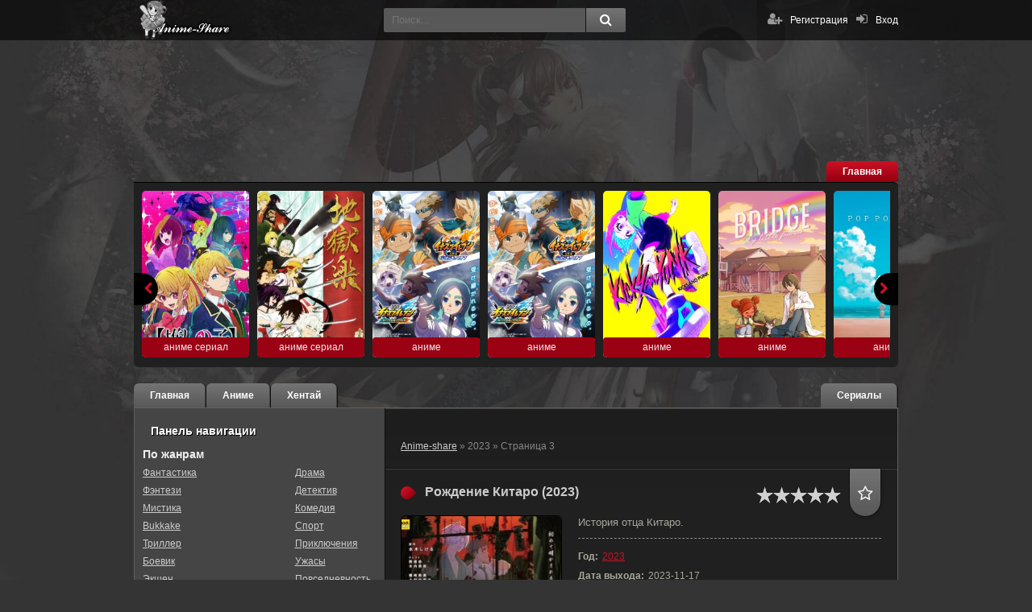

--- FILE ---
content_type: text/html; charset=utf-8
request_url: https://anime-share.ru/xfsearch/year/2023/page/3/
body_size: 11012
content:
<!DOCTYPE html>
<html lang="ru">
<head>
<title>2023 » Страница 3 » Смотреть аниме онлайн на Аниме шаре</title>
<meta name="charset" content="utf-8">
<meta name="title" content="2023 » Страница 3 » Смотреть аниме онлайн на Аниме шаре">
<meta name="description" content="История отца Китаро. Рождение Китаро Рождение Китаро: Тайна Щелкунчика Kitarou Tanjou: Gegege no Nazo 16 2023 История отца Китаро. Япония аниме, комедия, мультфильм, ужасы, фэнтези, Комедия, Сверхъестественное, Сёнен Миюки Савасиро Го Кога 4742972 tt16270512">
<meta name="keywords" content="аниме, аниме онлайн">
<meta name="generator" content="DataLife Engine (https://dle-news.ru)">
<link rel="canonical" href="https://anime-share.ru/xfsearch/year/2023/page/3/">
<link rel="alternate" type="application/rss+xml" title="Смотреть аниме онлайн на Аниме шаре" href="https://anime-share.ru/rss.xml">
<link rel="search" type="application/opensearchdescription+xml" title="Смотреть аниме онлайн на Аниме шаре" href="https://anime-share.ru/index.php?do=opensearch">
<meta property="twitter:card" content="summary">
<meta property="twitter:title" content="2023 » Страница 3 » Смотреть аниме онлайн на Аниме шаре">
<meta property="twitter:description" content="История отца Китаро. Рождение Китаро Рождение Китаро: Тайна Щелкунчика Kitarou Tanjou: Gegege no Nazo 16 2023 История отца Китаро. Япония аниме, комедия, мультфильм, ужасы, фэнтези, Комедия, Сверхъестественное, Сёнен Миюки Савасиро Го Кога 4742972 tt16270512">
<meta property="og:type" content="article">
<meta property="og:site_name" content="Смотреть аниме онлайн на Аниме шаре">
<meta property="og:title" content="2023 » Страница 3 » Смотреть аниме онлайн на Аниме шаре">
<meta property="og:description" content="История отца Китаро. Рождение Китаро Рождение Китаро: Тайна Щелкунчика Kitarou Tanjou: Gegege no Nazo 16 2023 История отца Китаро. Япония аниме, комедия, мультфильм, ужасы, фэнтези, Комедия, Сверхъестественное, Сёнен Миюки Савасиро Го Кога 4742972 tt16270512">
<link href="/engine/editor/css/default.css?v=e98bf" rel="stylesheet" type="text/css">
<script src="/engine/classes/js/jquery.js?v=e98bf"></script>
<script src="/engine/classes/js/jqueryui.js?v=e98bf" defer></script>
<script src="/engine/classes/js/dle_js.js?v=e98bf" defer></script>
<script src="/engine/classes/js/lazyload.js?v=e98bf" defer></script>
<script type="application/ld+json">{"@context":"https://schema.org","@graph":[{"@type":"BreadcrumbList","@context":"https://schema.org/","itemListElement":[{"@type":"ListItem","position":1,"item":{"@id":"https://anime-share.ru/","name":"Anime-share"}},{"@type":"ListItem","position":2,"item":{"@id":"https://anime-share.ru/xfsearch/year/2023/page/3/","name":"2023"}},{"@type":"ListItem","position":3,"item":{"@id":"https://anime-share.ru/xfsearch/year/2023/page/3/","name":"Страница 3"}}]}]}</script>

  <meta name="viewport" content="width=device-width, initial-scale=1.0" />
  <link rel="shortcut icon" href="/templates/A-dark/images/favicon.ico" />
<link media="screen" href="/templates/A-dark/style/styles222.css" type="text/css" rel="stylesheet" />
  <link href="/templates/A-dark/style/engine.css" type="text/css" rel="stylesheet" />
  <link media="screen" href="/templates/A-dark/icomm/style.css" type="text/css" rel="stylesheet" />
  <link media="screen" href="/templates/A-dark/style/bbcodes.css" type="text/css" rel="stylesheet" />
  <script src="/templates/A-dark/js/libs.js"></script>
  <!--[if lt IE 9]><script src="//html5shiv.googlecode.com/svn/trunk/html5.js"></script><![endif]-->
</head>

<body>
<script>
<!--
var dle_root       = '/';
var dle_admin      = '';
var dle_login_hash = '662c739e6039b8424dae746a23e566f2ee218cc9';
var dle_group      = 5;
var dle_skin       = 'A-dark';
var dle_wysiwyg    = '1';
var quick_wysiwyg  = '1';
var dle_min_search = '4';
var dle_act_lang   = ["Да", "Нет", "Ввод", "Отмена", "Сохранить", "Удалить", "Загрузка. Пожалуйста, подождите..."];
var menu_short     = 'Быстрое редактирование';
var menu_full      = 'Полное редактирование';
var menu_profile   = 'Просмотр профиля';
var menu_send      = 'Отправить сообщение';
var menu_uedit     = 'Админцентр';
var dle_info       = 'Информация';
var dle_confirm    = 'Подтверждение';
var dle_prompt     = 'Ввод информации';
var dle_req_field  = ["Заполните поле с именем", "Заполните поле с сообщением", "Заполните поле с темой сообщения"];
var dle_del_agree  = 'Вы действительно хотите удалить? Данное действие невозможно будет отменить';
var dle_spam_agree = 'Вы действительно хотите отметить пользователя как спамера? Это приведёт к удалению всех его комментариев';
var dle_c_title    = 'Отправка жалобы';
var dle_complaint  = 'Укажите текст Вашей жалобы для администрации:';
var dle_mail       = 'Ваш e-mail:';
var dle_big_text   = 'Выделен слишком большой участок текста.';
var dle_orfo_title = 'Укажите комментарий для администрации к найденной ошибке на странице:';
var dle_p_send     = 'Отправить';
var dle_p_send_ok  = 'Уведомление успешно отправлено';
var dle_save_ok    = 'Изменения успешно сохранены. Обновить страницу?';
var dle_reply_title= 'Ответ на комментарий';
var dle_tree_comm  = '0';
var dle_del_news   = 'Удалить статью';
var dle_sub_agree  = 'Вы действительно хотите подписаться на комментарии к данной публикации?';
var dle_captcha_type  = '0';
var dle_share_interesting  = ["Поделиться ссылкой на выделенный текст", "Twitter", "Facebook", "Вконтакте", "Прямая ссылка:", "Нажмите правой клавишей мыши и выберите «Копировать ссылку»"];
var DLEPlayerLang     = {prev: 'Предыдущий',next: 'Следующий',play: 'Воспроизвести',pause: 'Пауза',mute: 'Выключить звук', unmute: 'Включить звук', settings: 'Настройки', enterFullscreen: 'На полный экран', exitFullscreen: 'Выключить полноэкранный режим', speed: 'Скорость', normal: 'Обычная', quality: 'Качество', pip: 'Режим PiP'};
var allow_dle_delete_news   = false;
var dle_search_delay   = false;
var dle_search_value   = '';
jQuery(function($){
FastSearch();
});
//-->
</script>  

<div class="wr" id="wr-bg">

	<header class="top-wr">
		<div class="top center" id="top">
			<a href="/" class="logo" title="На главную">Henta-ai</a>
			<div class="search-wrap" id="search-wrap">
				<form id="quicksearch" method="post">
					<input type="hidden" name="do" value="search" />
					<input type="hidden" name="subaction" value="search" />
					<div class="search-box">
						<input id="story" name="story" placeholder="Поиск..." type="text" />
						<button type="submit" title="Найти"><i class="fa fa-search"></i></button>
					</div>
				</form>
			</div>
			<div class="log-buts icon-left clearfix">
				<a href="#" id="show-login"><i class="fa fa-sign-in"></i><span>Вход</span></a>
				
				<a href="/?do=register" class="reg-link"><i class="fa fa-user-plus"></i>Регистрация</a>
			</div>
		</div>
	</header>
	<!-- end header -->
	
	<div class="block center">
	
		<ul class="first-menu clearfix">
							<li><a href="/" class="active">Главная</a></li>

							

						
		</ul>
		<div class="carousel-wr">
			<div id="owl-carou">
				<div class="carou img-box">
	<img data-src="/uploads/posts/2023-06/6499ae7547564_1687793269.jpg" alt="Звёздное дитя (2023)" class="lazyOwl" />
	<a class="carou-inner" href="https://anime-share.ru/anime-serialy/4-zvezdnoe-ditja-2023.html" data-link="https://anime-share.ru/anime-serialy/4-zvezdnoe-ditja-2023.html"><i class="fa fa-play-circle-o"></i></a>
	<div class="k-meta qual-mark">аниме сериал</div>
</div><div class="carou img-box">
	<img data-src="/uploads/posts/2023-06/649a1bcd94773_1687821261.jpg" alt="Адский рай (2023)" class="lazyOwl" />
	<a class="carou-inner" href="https://anime-share.ru/ongoing/6-adskij-raj-2023.html" data-link="https://anime-share.ru/ongoing/6-adskij-raj-2023.html"><i class="fa fa-play-circle-o"></i></a>
	<div class="k-meta qual-mark">аниме сериал</div>
</div><div class="carou img-box">
	<img data-src="/uploads/posts/2026-01/0_1768687322.jpg" alt=" Инадзума 11: Легендарный старт (2024) " class="lazyOwl" />
	<a class="carou-inner" href="https://anime-share.ru/anime/128389-inadzuma-11-legendarnyj-start-2024.html" data-link="https://anime-share.ru/anime/128389-inadzuma-11-legendarnyj-start-2024.html"><i class="fa fa-play-circle-o"></i></a>
	<div class="k-meta qual-mark">аниме</div>
</div><div class="carou img-box">
	<img data-src="/uploads/posts/2026-01/0_1768687263.jpg" alt=" Инадзума 11: Пролог к ​​новым героям (2024) " class="lazyOwl" />
	<a class="carou-inner" href="https://anime-share.ru/anime/128386-inadzuma-11-prolog-k-novym-gerojam-2024.html" data-link="https://anime-share.ru/anime/128386-inadzuma-11-prolog-k-novym-gerojam-2024.html"><i class="fa fa-play-circle-o"></i></a>
	<div class="k-meta qual-mark">аниме</div>
</div><div class="carou img-box">
	<img data-src="/uploads/posts/2026-01/0_1768428182.jpg" alt=" Кроссовки и панк (2024) " class="lazyOwl" />
	<a class="carou-inner" href="https://anime-share.ru/anime/128056-krossovki-i-pank-2024.html" data-link="https://anime-share.ru/anime/128056-krossovki-i-pank-2024.html"><i class="fa fa-play-circle-o"></i></a>
	<div class="k-meta qual-mark">аниме</div>
</div><div class="carou img-box">
	<img data-src="/uploads/posts/2026-01/0_1768428123.jpg" alt=" Мост: Мои маленькие друзья (2024) " class="lazyOwl" />
	<a class="carou-inner" href="https://anime-share.ru/anime/128055-most-moi-malenkie-druzja-2024.html" data-link="https://anime-share.ru/anime/128055-most-moi-malenkie-druzja-2024.html"><i class="fa fa-play-circle-o"></i></a>
	<div class="k-meta qual-mark">аниме</div>
</div><div class="carou img-box">
	<img data-src="/uploads/posts/2026-01/0_1768428062.jpg" alt=" Город поп-поп (2024) " class="lazyOwl" />
	<a class="carou-inner" href="https://anime-share.ru/anime/128054-gorod-pop-pop-2024.html" data-link="https://anime-share.ru/anime/128054-gorod-pop-pop-2024.html"><i class="fa fa-play-circle-o"></i></a>
	<div class="k-meta qual-mark">аниме</div>
</div><div class="carou img-box">
	<img data-src="/uploads/posts/2026-01/9819209_1767909662.jpg" alt=" Агент времени: Глава Инду. Фильм (2025) " class="lazyOwl" />
	<a class="carou-inner" href="https://anime-share.ru/anime/127638-agent-vremeni-glava-indu-film-2025.html" data-link="https://anime-share.ru/anime/127638-agent-vremeni-glava-indu-film-2025.html"><i class="fa fa-play-circle-o"></i></a>
	<div class="k-meta qual-mark">аниме</div>
</div><div class="carou img-box">
	<img data-src="/uploads/posts/2026-01/0_1767823263.jpg" alt=" Золотое божество: Молниеносный разбойник и Гадюка Огин/Длиннохвостая синица (2025) " class="lazyOwl" />
	<a class="carou-inner" href="https://anime-share.ru/anime/127636-zolotoe-bozhestvo-molnienosnyj-razbojnik-i-gadjuka-ogin-dlinnohvostaja-sinica-2025.html" data-link="https://anime-share.ru/anime/127636-zolotoe-bozhestvo-molnienosnyj-razbojnik-i-gadjuka-ogin-dlinnohvostaja-sinica-2025.html"><i class="fa fa-play-circle-o"></i></a>
	<div class="k-meta qual-mark">аниме</div>
</div><div class="carou img-box">
	<img data-src="/uploads/posts/2026-01/0_1767218463.jpg" alt=" Первая линия (2024) " class="lazyOwl" />
	<a class="carou-inner" href="https://anime-share.ru/anime/127304-pervaja-linija-2024.html" data-link="https://anime-share.ru/anime/127304-pervaja-linija-2024.html"><i class="fa fa-play-circle-o"></i></a>
	<div class="k-meta qual-mark">аниме</div>
</div><div class="carou img-box">
	<img data-src="/uploads/posts/2025-12/5235921_1766786463.jpg" alt=" Нежить и Неудача: Зима (2025) " class="lazyOwl" />
	<a class="carou-inner" href="https://anime-share.ru/anime/126894-nezhit-i-neudacha-zima-2025.html" data-link="https://anime-share.ru/anime/126894-nezhit-i-neudacha-zima-2025.html"><i class="fa fa-play-circle-o"></i></a>
	<div class="k-meta qual-mark">аниме</div>
</div><div class="carou img-box">
	<img data-src="/uploads/posts/2023-07/4858872_1688586841.jpg" alt=" Тусовщик Кунмин (2022) " class="lazyOwl" />
	<a class="carou-inner" href="https://anime-share.ru/anime-serialy/3123-tusovschik-kunmin-2022.html" data-link="https://anime-share.ru/anime-serialy/3123-tusovschik-kunmin-2022.html"><i class="fa fa-play-circle-o"></i></a>
	<div class="k-meta qual-mark">аниме сериал</div>
</div><div class="carou img-box">
	<img data-src="/uploads/posts/2025-12/8664712_1766181662.jpg" alt=" Твоё письмо (2025) " class="lazyOwl" />
	<a class="carou-inner" href="https://anime-share.ru/anime/126204-tvoe-pismo-2025.html" data-link="https://anime-share.ru/anime/126204-tvoe-pismo-2025.html"><i class="fa fa-play-circle-o"></i></a>
	<div class="k-meta qual-mark">аниме</div>
</div><div class="carou img-box">
	<img data-src="/uploads/posts/2025-12/6982757_1765922462.jpg" alt=" Мистер Робот (2025) " class="lazyOwl" />
	<a class="carou-inner" href="https://anime-share.ru/anime/125971-mister-robot-2025.html" data-link="https://anime-share.ru/anime/125971-mister-robot-2025.html"><i class="fa fa-play-circle-o"></i></a>
	<div class="k-meta qual-mark">аниме</div>
</div><div class="carou img-box">
	<img data-src="/uploads/posts/2023-06/4686248_1687931822.jpg" alt=" Семья шпиона [ТВ-1, часть 1] (2022) " class="lazyOwl" />
	<a class="carou-inner" href="https://anime-share.ru/anime-serialy/124-semja-shpiona-tv-1-chast-1-2022.html" data-link="https://anime-share.ru/anime-serialy/124-semja-shpiona-tv-1-chast-1-2022.html"><i class="fa fa-play-circle-o"></i></a>
	<div class="k-meta qual-mark">аниме сериал</div>
</div><div class="carou img-box">
	<img data-src="/uploads/posts/2023-06/0_1687967821.jpg" alt=" Покемон (2023) (2023) " class="lazyOwl" />
	<a class="carou-inner" href="https://anime-share.ru/anime-serialy/325-pokemon-2023-2023.html" data-link="https://anime-share.ru/anime-serialy/325-pokemon-2023-2023.html"><i class="fa fa-play-circle-o"></i></a>
	<div class="k-meta qual-mark">аниме сериал</div>
</div><div class="carou img-box">
	<img data-src="/uploads/posts/2025-12/0_1765231263.jpg" alt=" Мобильный воин Гандам: Железнокровные сироты — Охота Урд. Путь маленького претендента (2025) " class="lazyOwl" />
	<a class="carou-inner" href="https://anime-share.ru/anime/125660-mobilnyj-voin-gandam-zheleznokrovnye-siroty-ohota-urd-put-malenkogo-pretendenta-2025.html" data-link="https://anime-share.ru/anime/125660-mobilnyj-voin-gandam-zheleznokrovnye-siroty-ohota-urd-put-malenkogo-pretendenta-2025.html"><i class="fa fa-play-circle-o"></i></a>
	<div class="k-meta qual-mark">аниме</div>
</div><div class="carou img-box">
	<img data-src="/uploads/posts/2025-12/6705895_1765144864.jpg" alt=" Урод (2025) " class="lazyOwl" />
	<a class="carou-inner" href="https://anime-share.ru/anime/125650-urod-2025.html" data-link="https://anime-share.ru/anime/125650-urod-2025.html"><i class="fa fa-play-circle-o"></i></a>
	<div class="k-meta qual-mark">аниме</div>
</div><div class="carou img-box">
	<img data-src="/uploads/posts/2023-06/382731_1687955402.jpg" alt=" Ван-Пис [ТВ] (1999) " class="lazyOwl" />
	<a class="carou-inner" href="https://anime-share.ru/anime-serialy/256-van-pis-tv-1999.html" data-link="https://anime-share.ru/anime-serialy/256-van-pis-tv-1999.html"><i class="fa fa-play-circle-o"></i></a>
	<div class="k-meta qual-mark">аниме сериал</div>
</div><div class="carou img-box">
	<img data-src="/uploads/posts/2025-12/5141032_1764799322.jpg" alt=" Одиннадцать молний: Перезагрузка. Реформация футбола (2018) " class="lazyOwl" />
	<a class="carou-inner" href="https://anime-share.ru/anime/125574-odinnadcat-molnij-perezagruzka-reformacija-futbola-2018.html" data-link="https://anime-share.ru/anime/125574-odinnadcat-molnij-perezagruzka-reformacija-futbola-2018.html"><i class="fa fa-play-circle-o"></i></a>
	<div class="k-meta qual-mark">аниме</div>
</div>
			</div>
		</div>
		
		
		<ul class="second-menu clearfix">
							<li><a href="/" class="active">Главная</a></li>
			<li><a href="/anime/"><span class="name">Аниме</span></a></li>
			<li><a href="https://hentai-share.top/"><span class="name">Хентай</span></a></li>
			<li><a href="/anime-serialy/"><span class="name">Сериалы</span></a></li>

						
		</ul>
		
		<div class="cols clearfix" id="cols">
		
			<div class="col-cont">
				
					 
	

				
				
				
			
				<div class="speedbar">	<a href="https://anime-share.ru/">Anime-share</a> » 2023 » Страница 3</div>
				<div class="kino-item ignore-select">

	<div class="kino-title">
		<a href="https://anime-share.ru/anime/31637-rozhdenie-kitaro-2023.html" class="kino-h"><h2>Рождение Китаро (2023)</h2></a>
		<div class="kino-info">
			<div class="k-rate"><div id='ratig-layer-31637'>
	<div class="rating">
		<ul class="unit-rating">
		<li class="current-rating" style="width:0%;">0</li>
		<li><a href="#" title="Плохо" class="r1-unit" onclick="doRate('1', '31637'); return false;">1</a></li>
		<li><a href="#" title="Приемлемо" class="r2-unit" onclick="doRate('2', '31637'); return false;">2</a></li>
		<li><a href="#" title="Средне" class="r3-unit" onclick="doRate('3', '31637'); return false;">3</a></li>
		<li><a href="#" title="Хорошо" class="r4-unit" onclick="doRate('4', '31637'); return false;">4</a></li>
		<li><a href="#" title="Отлично" class="r5-unit" onclick="doRate('5', '31637'); return false;">5</a></li>
		</ul>
	</div>
</div></div>
			<div class="k-fav fav-guest" data-label="Для добавления в закладки необходима регистрация"><i class="fa fa-star-o"></i></div>
			
		</div>
	</div>
	
	
	<div class="kino-inner clearfix">
	
		<div class="kino-img img-box">
			<img src="/uploads/posts/2024-07/4742972_1722027662.jpg" alt=" Рождение Китаро (2023) " />
			<div class="carou-inner pseudo-link" data-link="https://anime-share.ru/anime/31637-rozhdenie-kitaro-2023.html"><i class="fa fa-play-circle-o"></i></div>
			<div class="k-meta qual-mark">аниме</div>
		</div>
		
		<div class="kino-text">
			<div class="kino-desc clearfix">История отца Китаро.</div>
			<ul class="kino-lines">
				<li><div class="k-label"><strong>Год:</strong></div> <a href="https://anime-share.ru/xfsearch/year/2023/">2023</a></li>
				<li><div class="k-label"><strong>Дата выхода:</strong></div> 2023-11-17</li>
				<li><div class="k-label"><strong>Аниме жанры:</strong></div> Комедия, Сверхъестественное, Сёнен</li>
				<li><div class="k-label"><strong>Жанры:</strong></div> <a href="https://anime-share.ru/xfsearch/genres/%D0%B0%D0%BD%D0%B8%D0%BC%D0%B5/">аниме</a>, <a href="https://anime-share.ru/xfsearch/genres/%D0%BA%D0%BE%D0%BC%D0%B5%D0%B4%D0%B8%D1%8F/">комедия</a>, <a href="https://anime-share.ru/xfsearch/genres/%D0%BC%D1%83%D0%BB%D1%8C%D1%82%D1%84%D0%B8%D0%BB%D1%8C%D0%BC/">мультфильм</a>, <a href="https://anime-share.ru/xfsearch/genres/%D1%83%D0%B6%D0%B0%D1%81%D1%8B/">ужасы</a>, <a href="https://anime-share.ru/xfsearch/genres/%D1%84%D1%8D%D0%BD%D1%82%D0%B5%D0%B7%D0%B8/">фэнтези</a>, <a href="https://anime-share.ru/xfsearch/genres/%D0%9A%D0%BE%D0%BC%D0%B5%D0%B4%D0%B8%D1%8F/">Комедия</a>, <a href="https://anime-share.ru/xfsearch/genres/%D0%A1%D0%B2%D0%B5%D1%80%D1%85%D1%8A%D0%B5%D1%81%D1%82%D0%B5%D1%81%D1%82%D0%B2%D0%B5%D0%BD%D0%BD%D0%BE%D0%B5/">Сверхъестественное</a>, <a href="https://anime-share.ru/xfsearch/genres/%D0%A1%D1%91%D0%BD%D0%B5%D0%BD/">Сёнен</a></li>
				<li><div class="k-label"><strong>Качество:</strong></div> <span><a href="https://anime-share.ru/xfsearch/quality/WEB-DLRip/">WEB-DLRip</a></span></li>



			</ul>
			<div class="k-link pseudo-link" data-link="https://anime-share.ru/anime/31637-rozhdenie-kitaro-2023.html"><i class="fa fa-film"></i>Смотреть онлайн</div>
		</div>
	</div>

</div><div class="kino-item ignore-select">

	<div class="kino-title">
		<a href="https://anime-share.ru/anime/26643-malchik-i-ptica-2023.html" class="kino-h"><h2>Мальчик и птица (2023)</h2></a>
		<div class="kino-info">
			<div class="k-rate"><div id='ratig-layer-26643'>
	<div class="rating">
		<ul class="unit-rating">
		<li class="current-rating" style="width:0%;">0</li>
		<li><a href="#" title="Плохо" class="r1-unit" onclick="doRate('1', '26643'); return false;">1</a></li>
		<li><a href="#" title="Приемлемо" class="r2-unit" onclick="doRate('2', '26643'); return false;">2</a></li>
		<li><a href="#" title="Средне" class="r3-unit" onclick="doRate('3', '26643'); return false;">3</a></li>
		<li><a href="#" title="Хорошо" class="r4-unit" onclick="doRate('4', '26643'); return false;">4</a></li>
		<li><a href="#" title="Отлично" class="r5-unit" onclick="doRate('5', '26643'); return false;">5</a></li>
		</ul>
	</div>
</div></div>
			<div class="k-fav fav-guest" data-label="Для добавления в закладки необходима регистрация"><i class="fa fa-star-o"></i></div>
			
		</div>
	</div>
	
	
	<div class="kino-inner clearfix">
	
		<div class="kino-img img-box">
			<img src="/uploads/posts/2024-06/1071383_1719608521.jpg" alt=" Мальчик и птица (2023) " />
			<div class="carou-inner pseudo-link" data-link="https://anime-share.ru/anime/26643-malchik-i-ptica-2023.html"><i class="fa fa-play-circle-o"></i></div>
			<div class="k-meta qual-mark">аниме</div>
		</div>
		
		<div class="kino-text">
			<div class="kino-desc clearfix">Мальчик Махито сильно тоскует по своей матери и решает отправиться в рискованное путешествие в потусторонний мир. В иной реальности исход неминуем, а жизнь обретает новое начало.</div>
			<ul class="kino-lines">
				<li><div class="k-label"><strong>Год:</strong></div> <a href="https://anime-share.ru/xfsearch/year/2023/">2023</a></li>
				<li><div class="k-label"><strong>Дата выхода:</strong></div> 2023-07-14</li>
				<li><div class="k-label"><strong>Аниме жанры:</strong></div> </li>
				<li><div class="k-label"><strong>Жанры:</strong></div> <a href="https://anime-share.ru/xfsearch/genres/%D0%B0%D0%BD%D0%B8%D0%BC%D0%B5/">аниме</a>, <a href="https://anime-share.ru/xfsearch/genres/%D0%B4%D1%80%D0%B0%D0%BC%D0%B0/">драма</a>, <a href="https://anime-share.ru/xfsearch/genres/%D0%BC%D1%83%D0%BB%D1%8C%D1%82%D1%84%D0%B8%D0%BB%D1%8C%D0%BC/">мультфильм</a>, <a href="https://anime-share.ru/xfsearch/genres/%D0%BF%D1%80%D0%B8%D0%BA%D0%BB%D1%8E%D1%87%D0%B5%D0%BD%D0%B8%D1%8F/">приключения</a>, <a href="https://anime-share.ru/xfsearch/genres/%D1%84%D1%8D%D0%BD%D1%82%D0%B5%D0%B7%D0%B8/">фэнтези</a></li>
				<li><div class="k-label"><strong>Качество:</strong></div> <span><a href="https://anime-share.ru/xfsearch/quality/WEB-DLRip%20720p/">WEB-DLRip 720p</a></span></li>



			</ul>
			<div class="k-link pseudo-link" data-link="https://anime-share.ru/anime/26643-malchik-i-ptica-2023.html"><i class="fa fa-film"></i>Смотреть онлайн</div>
		</div>
	</div>

</div><div class="kino-item ignore-select">

	<div class="kino-title">
		<a href="https://anime-share.ru/anime/29817-portret-czjanhu-tjangan-2023.html" class="kino-h"><h2>Портрет Цзянху: Тяньган (2023)</h2></a>
		<div class="kino-info">
			<div class="k-rate"><div id='ratig-layer-29817'>
	<div class="rating">
		<ul class="unit-rating">
		<li class="current-rating" style="width:0%;">0</li>
		<li><a href="#" title="Плохо" class="r1-unit" onclick="doRate('1', '29817'); return false;">1</a></li>
		<li><a href="#" title="Приемлемо" class="r2-unit" onclick="doRate('2', '29817'); return false;">2</a></li>
		<li><a href="#" title="Средне" class="r3-unit" onclick="doRate('3', '29817'); return false;">3</a></li>
		<li><a href="#" title="Хорошо" class="r4-unit" onclick="doRate('4', '29817'); return false;">4</a></li>
		<li><a href="#" title="Отлично" class="r5-unit" onclick="doRate('5', '29817'); return false;">5</a></li>
		</ul>
	</div>
</div></div>
			<div class="k-fav fav-guest" data-label="Для добавления в закладки необходима регистрация"><i class="fa fa-star-o"></i></div>
			
		</div>
	</div>
	
	
	<div class="kino-inner clearfix">
	
		<div class="kino-img img-box">
			<img src="/uploads/posts/2024-07/0_1721077261.jpg" alt=" Портрет Цзянху: Тяньган (2023) " />
			<div class="carou-inner pseudo-link" data-link="https://anime-share.ru/anime/29817-portret-czjanhu-tjangan-2023.html"><i class="fa fa-play-circle-o"></i></div>
			<div class="k-meta qual-mark">аниме</div>
		</div>
		
		<div class="kino-text">
			<div class="kino-desc clearfix"></div>
			<ul class="kino-lines">
				<li><div class="k-label"><strong>Год:</strong></div> <a href="https://anime-share.ru/xfsearch/year/2023/">2023</a></li>
				<li><div class="k-label"><strong>Дата выхода:</strong></div> </li>
				<li><div class="k-label"><strong>Аниме жанры:</strong></div> Боевые искусства, Исторический, Приключения, Фэнтези, Экшен</li>
				<li><div class="k-label"><strong>Жанры:</strong></div> <a href="https://anime-share.ru/xfsearch/genres/%D0%91%D0%BE%D0%B5%D0%B2%D1%8B%D0%B5%20%D0%B8%D1%81%D0%BA%D1%83%D1%81%D1%81%D1%82%D0%B2%D0%B0/">Боевые искусства</a>, <a href="https://anime-share.ru/xfsearch/genres/%D0%98%D1%81%D1%82%D0%BE%D1%80%D0%B8%D1%87%D0%B5%D1%81%D0%BA%D0%B8%D0%B9/">Исторический</a>, <a href="https://anime-share.ru/xfsearch/genres/%D0%9F%D1%80%D0%B8%D0%BA%D0%BB%D1%8E%D1%87%D0%B5%D0%BD%D0%B8%D1%8F/">Приключения</a>, <a href="https://anime-share.ru/xfsearch/genres/%D0%A4%D1%8D%D0%BD%D1%82%D0%B5%D0%B7%D0%B8/">Фэнтези</a>, <a href="https://anime-share.ru/xfsearch/genres/%D0%AD%D0%BA%D1%88%D0%B5%D0%BD/">Экшен</a></li>
				<li><div class="k-label"><strong>Качество:</strong></div> <span><a href="https://anime-share.ru/xfsearch/quality/WEB-DLRip/">WEB-DLRip</a></span></li>



			</ul>
			<div class="k-link pseudo-link" data-link="https://anime-share.ru/anime/29817-portret-czjanhu-tjangan-2023.html"><i class="fa fa-film"></i>Смотреть онлайн</div>
		</div>
	</div>

</div><div class="kino-item ignore-select">

	<div class="kino-title">
		<a href="https://anime-share.ru/anime-serialy/27-nulevoj-jedem-tv-2-2023.html" class="kino-h"><h2>Нулевой Эдем [ТВ-2] (2023)</h2></a>
		<div class="kino-info">
			<div class="k-rate"><div id='ratig-layer-27'>
	<div class="rating">
		<ul class="unit-rating">
		<li class="current-rating" style="width:60%;">60</li>
		<li><a href="#" title="Плохо" class="r1-unit" onclick="doRate('1', '27'); return false;">1</a></li>
		<li><a href="#" title="Приемлемо" class="r2-unit" onclick="doRate('2', '27'); return false;">2</a></li>
		<li><a href="#" title="Средне" class="r3-unit" onclick="doRate('3', '27'); return false;">3</a></li>
		<li><a href="#" title="Хорошо" class="r4-unit" onclick="doRate('4', '27'); return false;">4</a></li>
		<li><a href="#" title="Отлично" class="r5-unit" onclick="doRate('5', '27'); return false;">5</a></li>
		</ul>
	</div>
</div></div>
			<div class="k-fav fav-guest" data-label="Для добавления в закладки необходима регистрация"><i class="fa fa-star-o"></i></div>
			
		</div>
	</div>
	
	
	<div class="kino-inner clearfix">
	
		<div class="kino-img img-box">
			<img src="/uploads/posts/2023-06/1432450_1687914181.jpg" alt=" Нулевой Эдем [ТВ-2] (2023) " />
			<div class="carou-inner pseudo-link" data-link="https://anime-share.ru/anime-serialy/27-nulevoj-jedem-tv-2-2023.html"><i class="fa fa-play-circle-o"></i></div>
			<div class="k-meta qual-mark">аниме сериал</div>
		</div>
		
		<div class="kino-text">
			<div class="kino-desc clearfix">Сики — единственный человек в королевстве Гранбелл, населённом исключительно роботами. Однажды туда приезжает девушка Ребекка с котом Хэппи, и пока парень радуется первому увиденному человеку, его соседи решают устроить робовосстание, и обстановка накаляется. Тогда Сики присоединяется к новым друзьям и на звездолете отправляется исследовать космос.</div>
			<ul class="kino-lines">
				<li><div class="k-label"><strong>Год:</strong></div> <a href="https://anime-share.ru/xfsearch/year/2023/">2023</a></li>
				<li><div class="k-label"><strong>Дата выхода:</strong></div> 2021-04-11</li>
				<li><div class="k-label"><strong>Аниме жанры:</strong></div> Космос, Приключения, Сёнен, Фантастика, Фэнтези, Экшен</li>
				<li><div class="k-label"><strong>Жанры:</strong></div> <a href="https://anime-share.ru/xfsearch/genres/%D0%B1%D0%BE%D0%B5%D0%B2%D0%B8%D0%BA/">боевик</a>, <a href="https://anime-share.ru/xfsearch/genres/%D0%BA%D0%BE%D0%BC%D0%B5%D0%B4%D0%B8%D1%8F/">комедия</a>, <a href="https://anime-share.ru/xfsearch/genres/%D0%BF%D1%80%D0%B8%D0%BA%D0%BB%D1%8E%D1%87%D0%B5%D0%BD%D0%B8%D1%8F/">приключения</a>, <a href="https://anime-share.ru/xfsearch/genres/%D1%84%D0%B0%D0%BD%D1%82%D0%B0%D1%81%D1%82%D0%B8%D0%BA%D0%B0/">фантастика</a>, <a href="https://anime-share.ru/xfsearch/genres/%D0%9A%D0%BE%D1%81%D0%BC%D0%BE%D1%81/">Космос</a>, <a href="https://anime-share.ru/xfsearch/genres/%D0%9F%D1%80%D0%B8%D0%BA%D0%BB%D1%8E%D1%87%D0%B5%D0%BD%D0%B8%D1%8F/">Приключения</a>, <a href="https://anime-share.ru/xfsearch/genres/%D0%A1%D1%91%D0%BD%D0%B5%D0%BD/">Сёнен</a>, <a href="https://anime-share.ru/xfsearch/genres/%D0%A4%D0%B0%D0%BD%D1%82%D0%B0%D1%81%D1%82%D0%B8%D0%BA%D0%B0/">Фантастика</a>, <a href="https://anime-share.ru/xfsearch/genres/%D0%A4%D1%8D%D0%BD%D1%82%D0%B5%D0%B7%D0%B8/">Фэнтези</a>, <a href="https://anime-share.ru/xfsearch/genres/%D0%AD%D0%BA%D1%88%D0%B5%D0%BD/">Экшен</a></li>
				<li><div class="k-label"><strong>Качество:</strong></div> <span><a href="https://anime-share.ru/xfsearch/quality/WEB-DLRip%20720p/">WEB-DLRip 720p</a></span></li>



			</ul>
			<div class="k-link pseudo-link" data-link="https://anime-share.ru/anime-serialy/27-nulevoj-jedem-tv-2-2023.html"><i class="fa fa-film"></i>Смотреть онлайн</div>
		</div>
	</div>

</div><div class="kino-item ignore-select">

	<div class="kino-title">
		<a href="https://anime-share.ru/anime-serialy/1164-obedinjajtes-2023.html" class="kino-h"><h2>Объединяйтесь! (2023)</h2></a>
		<div class="kino-info">
			<div class="k-rate"><div id='ratig-layer-1164'>
	<div class="rating">
		<ul class="unit-rating">
		<li class="current-rating" style="width:0%;">0</li>
		<li><a href="#" title="Плохо" class="r1-unit" onclick="doRate('1', '1164'); return false;">1</a></li>
		<li><a href="#" title="Приемлемо" class="r2-unit" onclick="doRate('2', '1164'); return false;">2</a></li>
		<li><a href="#" title="Средне" class="r3-unit" onclick="doRate('3', '1164'); return false;">3</a></li>
		<li><a href="#" title="Хорошо" class="r4-unit" onclick="doRate('4', '1164'); return false;">4</a></li>
		<li><a href="#" title="Отлично" class="r5-unit" onclick="doRate('5', '1164'); return false;">5</a></li>
		</ul>
	</div>
</div></div>
			<div class="k-fav fav-guest" data-label="Для добавления в закладки необходима регистрация"><i class="fa fa-star-o"></i></div>
			
		</div>
	</div>
	
	
	<div class="kino-inner clearfix">
	
		<div class="kino-img img-box">
			<img src="/uploads/posts/2023-07/5249135_1688167681.jpg" alt=" Объединяйтесь! (2023) " />
			<div class="carou-inner pseudo-link" data-link="https://anime-share.ru/anime-serialy/1164-obedinjajtes-2023.html"><i class="fa fa-play-circle-o"></i></div>
			<div class="k-meta qual-mark">аниме сериал</div>
		</div>
		
		<div class="kino-text">
			<div class="kino-desc clearfix">Старшекласснику Акире Киёсэ, который любит петь и мечтает о славе, предлагают работу в агентстве по поиску талантов. Узнав, что владельцами агентства являются участники некогда популярной айдол-группы, Акира вместе с ещё двумя сотрудниками решает создать свой музыкальный коллектив.</div>
			<ul class="kino-lines">
				<li><div class="k-label"><strong>Год:</strong></div> <a href="https://anime-share.ru/xfsearch/year/2023/">2023</a></li>
				<li><div class="k-label"><strong>Дата выхода:</strong></div> 2023-01-07</li>
				<li><div class="k-label"><strong>Аниме жанры:</strong></div> Музыка, Повседневность</li>
				<li><div class="k-label"><strong>Жанры:</strong></div> <a href="https://anime-share.ru/xfsearch/genres/%D0%B4%D1%80%D0%B0%D0%BC%D0%B0/">драма</a>, <a href="https://anime-share.ru/xfsearch/genres/%D0%BA%D0%BE%D0%BC%D0%B5%D0%B4%D0%B8%D1%8F/">комедия</a>, <a href="https://anime-share.ru/xfsearch/genres/%D0%BC%D1%83%D0%B7%D1%8B%D0%BA%D0%B0/">музыка</a>, <a href="https://anime-share.ru/xfsearch/genres/%D0%9C%D1%83%D0%B7%D1%8B%D0%BA%D0%B0/">Музыка</a>, <a href="https://anime-share.ru/xfsearch/genres/%D0%9F%D0%BE%D0%B2%D1%81%D0%B5%D0%B4%D0%BD%D0%B5%D0%B2%D0%BD%D0%BE%D1%81%D1%82%D1%8C/">Повседневность</a></li>
				<li><div class="k-label"><strong>Качество:</strong></div> <span><a href="https://anime-share.ru/xfsearch/quality/WEB-DLRip%20720p/">WEB-DLRip 720p</a></span></li>



			</ul>
			<div class="k-link pseudo-link" data-link="https://anime-share.ru/anime-serialy/1164-obedinjajtes-2023.html"><i class="fa fa-film"></i>Смотреть онлайн</div>
		</div>
	</div>

</div><div class="kino-item ignore-select">

	<div class="kino-title">
		<a href="https://anime-share.ru/anime/26642-jeta-glupaja-svinja-ne-ponimaet-mechtu-devushki-s-rjukzakom-2023.html" class="kino-h"><h2>Эта глупая свинья не понимает мечту девушки с рюкзаком (2023)</h2></a>
		<div class="kino-info">
			<div class="k-rate"><div id='ratig-layer-26642'>
	<div class="rating">
		<ul class="unit-rating">
		<li class="current-rating" style="width:0%;">0</li>
		<li><a href="#" title="Плохо" class="r1-unit" onclick="doRate('1', '26642'); return false;">1</a></li>
		<li><a href="#" title="Приемлемо" class="r2-unit" onclick="doRate('2', '26642'); return false;">2</a></li>
		<li><a href="#" title="Средне" class="r3-unit" onclick="doRate('3', '26642'); return false;">3</a></li>
		<li><a href="#" title="Хорошо" class="r4-unit" onclick="doRate('4', '26642'); return false;">4</a></li>
		<li><a href="#" title="Отлично" class="r5-unit" onclick="doRate('5', '26642'); return false;">5</a></li>
		</ul>
	</div>
</div></div>
			<div class="k-fav fav-guest" data-label="Для добавления в закладки необходима регистрация"><i class="fa fa-star-o"></i></div>
			
		</div>
	</div>
	
	
	<div class="kino-inner clearfix">
	
		<div class="kino-img img-box">
			<img src="/uploads/posts/2024-06/0_1719608461.jpg" alt=" Эта глупая свинья не понимает мечту девушки с рюкзаком (2023) " />
			<div class="carou-inner pseudo-link" data-link="https://anime-share.ru/anime/26642-jeta-glupaja-svinja-ne-ponimaet-mechtu-devushki-s-rjukzakom-2023.html"><i class="fa fa-play-circle-o"></i></div>
			<div class="k-meta qual-mark">аниме</div>
		</div>
		
		<div class="kino-text">
			<div class="kino-desc clearfix"></div>
			<ul class="kino-lines">
				<li><div class="k-label"><strong>Год:</strong></div> <a href="https://anime-share.ru/xfsearch/year/2023/">2023</a></li>
				<li><div class="k-label"><strong>Дата выхода:</strong></div> </li>
				<li><div class="k-label"><strong>Аниме жанры:</strong></div> Драма, Романтика, Сверхъестественное, Школа</li>
				<li><div class="k-label"><strong>Жанры:</strong></div> <a href="https://anime-share.ru/xfsearch/genres/%D0%94%D1%80%D0%B0%D0%BC%D0%B0/">Драма</a>, <a href="https://anime-share.ru/xfsearch/genres/%D0%A0%D0%BE%D0%BC%D0%B0%D0%BD%D1%82%D0%B8%D0%BA%D0%B0/">Романтика</a>, <a href="https://anime-share.ru/xfsearch/genres/%D0%A1%D0%B2%D0%B5%D1%80%D1%85%D1%8A%D0%B5%D1%81%D1%82%D0%B5%D1%81%D1%82%D0%B2%D0%B5%D0%BD%D0%BD%D0%BE%D0%B5/">Сверхъестественное</a>, <a href="https://anime-share.ru/xfsearch/genres/%D0%A8%D0%BA%D0%BE%D0%BB%D0%B0/">Школа</a></li>
				<li><div class="k-label"><strong>Качество:</strong></div> <span><a href="https://anime-share.ru/xfsearch/quality/WEB-DLRip/">WEB-DLRip</a></span></li>



			</ul>
			<div class="k-link pseudo-link" data-link="https://anime-share.ru/anime/26642-jeta-glupaja-svinja-ne-ponimaet-mechtu-devushki-s-rjukzakom-2023.html"><i class="fa fa-film"></i>Смотреть онлайн</div>
		</div>
	</div>

</div><div class="kino-item ignore-select">

	<div class="kino-title">
		<a href="https://anime-share.ru/anime/26240-prikljuchenija-digimonov-02-nachalo-2023.html" class="kino-h"><h2>Приключения Дигимонов 02: Начало (2023)</h2></a>
		<div class="kino-info">
			<div class="k-rate"><div id='ratig-layer-26240'>
	<div class="rating">
		<ul class="unit-rating">
		<li class="current-rating" style="width:0%;">0</li>
		<li><a href="#" title="Плохо" class="r1-unit" onclick="doRate('1', '26240'); return false;">1</a></li>
		<li><a href="#" title="Приемлемо" class="r2-unit" onclick="doRate('2', '26240'); return false;">2</a></li>
		<li><a href="#" title="Средне" class="r3-unit" onclick="doRate('3', '26240'); return false;">3</a></li>
		<li><a href="#" title="Хорошо" class="r4-unit" onclick="doRate('4', '26240'); return false;">4</a></li>
		<li><a href="#" title="Отлично" class="r5-unit" onclick="doRate('5', '26240'); return false;">5</a></li>
		</ul>
	</div>
</div></div>
			<div class="k-fav fav-guest" data-label="Для добавления в закладки необходима регистрация"><i class="fa fa-star-o"></i></div>
			
		</div>
	</div>
	
	
	<div class="kino-inner clearfix">
	
		<div class="kino-img img-box">
			<img src="/uploads/posts/2024-06/5511292_1719090182.jpg" alt=" Приключения Дигимонов 02: Начало (2023) " />
			<div class="carou-inner pseudo-link" data-link="https://anime-share.ru/anime/26240-prikljuchenija-digimonov-02-nachalo-2023.html"><i class="fa fa-play-circle-o"></i></div>
			<div class="k-meta qual-mark">аниме</div>
		</div>
		
		<div class="kino-text">
			<div class="kino-desc clearfix"></div>
			<ul class="kino-lines">
				<li><div class="k-label"><strong>Год:</strong></div> <a href="https://anime-share.ru/xfsearch/year/2023/">2023</a></li>
				<li><div class="k-label"><strong>Дата выхода:</strong></div> 2023-10-05</li>
				<li><div class="k-label"><strong>Аниме жанры:</strong></div> Драма, Комедия, Приключения, Фэнтези, Экшен</li>
				<li><div class="k-label"><strong>Жанры:</strong></div> <a href="https://anime-share.ru/xfsearch/genres/%D0%B0%D0%BD%D0%B8%D0%BC%D0%B5/">аниме</a>, <a href="https://anime-share.ru/xfsearch/genres/%D0%B1%D0%BE%D0%B5%D0%B2%D0%B8%D0%BA/">боевик</a>, <a href="https://anime-share.ru/xfsearch/genres/%D0%BC%D1%83%D0%BB%D1%8C%D1%82%D1%84%D0%B8%D0%BB%D1%8C%D0%BC/">мультфильм</a>, <a href="https://anime-share.ru/xfsearch/genres/%D0%BF%D1%80%D0%B8%D0%BA%D0%BB%D1%8E%D1%87%D0%B5%D0%BD%D0%B8%D1%8F/">приключения</a>, <a href="https://anime-share.ru/xfsearch/genres/%D1%84%D0%B0%D0%BD%D1%82%D0%B0%D1%81%D1%82%D0%B8%D0%BA%D0%B0/">фантастика</a>, <a href="https://anime-share.ru/xfsearch/genres/%D0%94%D1%80%D0%B0%D0%BC%D0%B0/">Драма</a>, <a href="https://anime-share.ru/xfsearch/genres/%D0%9A%D0%BE%D0%BC%D0%B5%D0%B4%D0%B8%D1%8F/">Комедия</a>, <a href="https://anime-share.ru/xfsearch/genres/%D0%9F%D1%80%D0%B8%D0%BA%D0%BB%D1%8E%D1%87%D0%B5%D0%BD%D0%B8%D1%8F/">Приключения</a>, <a href="https://anime-share.ru/xfsearch/genres/%D0%A4%D1%8D%D0%BD%D1%82%D0%B5%D0%B7%D0%B8/">Фэнтези</a>, <a href="https://anime-share.ru/xfsearch/genres/%D0%AD%D0%BA%D1%88%D0%B5%D0%BD/">Экшен</a></li>
				<li><div class="k-label"><strong>Качество:</strong></div> <span><a href="https://anime-share.ru/xfsearch/quality/BDRip/">BDRip</a></span></li>



			</ul>
			<div class="k-link pseudo-link" data-link="https://anime-share.ru/anime/26240-prikljuchenija-digimonov-02-nachalo-2023.html"><i class="fa fa-film"></i>Смотреть онлайн</div>
		</div>
	</div>

</div><div class="kino-item ignore-select">

	<div class="kino-title">
		<a href="https://anime-share.ru/anime/26239-gridmen-i-dinazenon-2023.html" class="kino-h"><h2>Гридмен и Диназенон (2023)</h2></a>
		<div class="kino-info">
			<div class="k-rate"><div id='ratig-layer-26239'>
	<div class="rating">
		<ul class="unit-rating">
		<li class="current-rating" style="width:0%;">0</li>
		<li><a href="#" title="Плохо" class="r1-unit" onclick="doRate('1', '26239'); return false;">1</a></li>
		<li><a href="#" title="Приемлемо" class="r2-unit" onclick="doRate('2', '26239'); return false;">2</a></li>
		<li><a href="#" title="Средне" class="r3-unit" onclick="doRate('3', '26239'); return false;">3</a></li>
		<li><a href="#" title="Хорошо" class="r4-unit" onclick="doRate('4', '26239'); return false;">4</a></li>
		<li><a href="#" title="Отлично" class="r5-unit" onclick="doRate('5', '26239'); return false;">5</a></li>
		</ul>
	</div>
</div></div>
			<div class="k-fav fav-guest" data-label="Для добавления в закладки необходима регистрация"><i class="fa fa-star-o"></i></div>
			
		</div>
	</div>
	
	
	<div class="kino-inner clearfix">
	
		<div class="kino-img img-box">
			<img src="/uploads/posts/2024-06/4770966_1719090121.jpg" alt=" Гридмен и Диназенон (2023) " />
			<div class="carou-inner pseudo-link" data-link="https://anime-share.ru/anime/26239-gridmen-i-dinazenon-2023.html"><i class="fa fa-play-circle-o"></i></div>
			<div class="k-meta qual-mark">аниме</div>
		</div>
		
		<div class="kino-text">
			<div class="kino-desc clearfix"></div>
			<ul class="kino-lines">
				<li><div class="k-label"><strong>Год:</strong></div> <a href="https://anime-share.ru/xfsearch/year/2023/">2023</a></li>
				<li><div class="k-label"><strong>Дата выхода:</strong></div> 2023-03-24</li>
				<li><div class="k-label"><strong>Аниме жанры:</strong></div> Меха, Фантастика, Экшен</li>
				<li><div class="k-label"><strong>Жанры:</strong></div> <a href="https://anime-share.ru/xfsearch/genres/%D0%B0%D0%BD%D0%B8%D0%BC%D0%B5/">аниме</a>, <a href="https://anime-share.ru/xfsearch/genres/%D0%B1%D0%BE%D0%B5%D0%B2%D0%B8%D0%BA/">боевик</a>, <a href="https://anime-share.ru/xfsearch/genres/%D0%BC%D1%83%D0%BB%D1%8C%D1%82%D1%84%D0%B8%D0%BB%D1%8C%D0%BC/">мультфильм</a>, <a href="https://anime-share.ru/xfsearch/genres/%D1%84%D0%B0%D0%BD%D1%82%D0%B0%D1%81%D1%82%D0%B8%D0%BA%D0%B0/">фантастика</a>, <a href="https://anime-share.ru/xfsearch/genres/%D0%9C%D0%B5%D1%85%D0%B0/">Меха</a>, <a href="https://anime-share.ru/xfsearch/genres/%D0%A4%D0%B0%D0%BD%D1%82%D0%B0%D1%81%D1%82%D0%B8%D0%BA%D0%B0/">Фантастика</a>, <a href="https://anime-share.ru/xfsearch/genres/%D0%AD%D0%BA%D1%88%D0%B5%D0%BD/">Экшен</a></li>
				<li><div class="k-label"><strong>Качество:</strong></div> <span><a href="https://anime-share.ru/xfsearch/quality/WEB-DLRip/">WEB-DLRip</a></span></li>



			</ul>
			<div class="k-link pseudo-link" data-link="https://anime-share.ru/anime/26239-gridmen-i-dinazenon-2023.html"><i class="fa fa-film"></i>Смотреть онлайн</div>
		</div>
	</div>

</div><div class="kino-item ignore-select">

	<div class="kino-title">
		<a href="https://anime-share.ru/anime/22728-konserzh-univermaga-arktika-2023.html" class="kino-h"><h2>Консьерж универмага «Арктика» (2023)</h2></a>
		<div class="kino-info">
			<div class="k-rate"><div id='ratig-layer-22728'>
	<div class="rating">
		<ul class="unit-rating">
		<li class="current-rating" style="width:0%;">0</li>
		<li><a href="#" title="Плохо" class="r1-unit" onclick="doRate('1', '22728'); return false;">1</a></li>
		<li><a href="#" title="Приемлемо" class="r2-unit" onclick="doRate('2', '22728'); return false;">2</a></li>
		<li><a href="#" title="Средне" class="r3-unit" onclick="doRate('3', '22728'); return false;">3</a></li>
		<li><a href="#" title="Хорошо" class="r4-unit" onclick="doRate('4', '22728'); return false;">4</a></li>
		<li><a href="#" title="Отлично" class="r5-unit" onclick="doRate('5', '22728'); return false;">5</a></li>
		</ul>
	</div>
</div></div>
			<div class="k-fav fav-guest" data-label="Для добавления в закладки необходима регистрация"><i class="fa fa-star-o"></i></div>
			
		</div>
	</div>
	
	
	<div class="kino-inner clearfix">
	
		<div class="kino-img img-box">
			<img src="/uploads/posts/2024-05/5610119_1717102862.jpg" alt=" Консьерж универмага «Арктика» (2023) " />
			<div class="carou-inner pseudo-link" data-link="https://anime-share.ru/anime/22728-konserzh-univermaga-arktika-2023.html"><i class="fa fa-play-circle-o"></i></div>
			<div class="k-meta qual-mark">аниме</div>
		</div>
		
		<div class="kino-text">
			<div class="kino-desc clearfix"></div>
			<ul class="kino-lines">
				<li><div class="k-label"><strong>Год:</strong></div> <a href="https://anime-share.ru/xfsearch/year/2023/">2023</a></li>
				<li><div class="k-label"><strong>Дата выхода:</strong></div> 2023-07-30</li>
				<li><div class="k-label"><strong>Аниме жанры:</strong></div> Работа, Сэйнэн, Фэнтези</li>
				<li><div class="k-label"><strong>Жанры:</strong></div> <a href="https://anime-share.ru/xfsearch/genres/%D0%B0%D0%BD%D0%B8%D0%BC%D0%B5/">аниме</a>, <a href="https://anime-share.ru/xfsearch/genres/%D0%BC%D1%83%D0%BB%D1%8C%D1%82%D1%84%D0%B8%D0%BB%D1%8C%D0%BC/">мультфильм</a>, <a href="https://anime-share.ru/xfsearch/genres/%D1%84%D1%8D%D0%BD%D1%82%D0%B5%D0%B7%D0%B8/">фэнтези</a>, <a href="https://anime-share.ru/xfsearch/genres/%D0%A0%D0%B0%D0%B1%D0%BE%D1%82%D0%B0/">Работа</a>, <a href="https://anime-share.ru/xfsearch/genres/%D0%A1%D1%8D%D0%B9%D0%BD%D1%8D%D0%BD/">Сэйнэн</a>, <a href="https://anime-share.ru/xfsearch/genres/%D0%A4%D1%8D%D0%BD%D1%82%D0%B5%D0%B7%D0%B8/">Фэнтези</a></li>
				<li><div class="k-label"><strong>Качество:</strong></div> <span><a href="https://anime-share.ru/xfsearch/quality/WEB-DLRip/">WEB-DLRip</a></span></li>



			</ul>
			<div class="k-link pseudo-link" data-link="https://anime-share.ru/anime/22728-konserzh-univermaga-arktika-2023.html"><i class="fa fa-film"></i>Смотреть онлайн</div>
		</div>
	</div>

</div><div class="kino-item ignore-select">

	<div class="kino-title">
		<a href="https://anime-share.ru/anime/22477-voobrazhaemyj-drug-2023.html" class="kino-h"><h2>Воображаемый друг (2023)</h2></a>
		<div class="kino-info">
			<div class="k-rate"><div id='ratig-layer-22477'>
	<div class="rating">
		<ul class="unit-rating">
		<li class="current-rating" style="width:0%;">0</li>
		<li><a href="#" title="Плохо" class="r1-unit" onclick="doRate('1', '22477'); return false;">1</a></li>
		<li><a href="#" title="Приемлемо" class="r2-unit" onclick="doRate('2', '22477'); return false;">2</a></li>
		<li><a href="#" title="Средне" class="r3-unit" onclick="doRate('3', '22477'); return false;">3</a></li>
		<li><a href="#" title="Хорошо" class="r4-unit" onclick="doRate('4', '22477'); return false;">4</a></li>
		<li><a href="#" title="Отлично" class="r5-unit" onclick="doRate('5', '22477'); return false;">5</a></li>
		</ul>
	</div>
</div></div>
			<div class="k-fav fav-guest" data-label="Для добавления в закладки необходима регистрация"><i class="fa fa-star-o"></i></div>
			
		</div>
	</div>
	
	
	<div class="kino-inner clearfix">
	
		<div class="kino-img img-box">
			<img src="/uploads/posts/2024-05/4760923_1716930061.jpg" alt=" Воображаемый друг (2023) " />
			<div class="carou-inner pseudo-link" data-link="https://anime-share.ru/anime/22477-voobrazhaemyj-drug-2023.html"><i class="fa fa-play-circle-o"></i></div>
			<div class="k-meta qual-mark">аниме</div>
		</div>
		
		<div class="kino-text">
			<div class="kino-desc clearfix">У Аманды Шаффлап есть воображаемый друг по имени Раджер. Кажется, что никто, кроме нее, не может его видеть, однако однажды за ним приходит мистер Бантинг — охотник за воображаемыми существами. Теперь, чтобы спастись, Раджеру нужно вернуться к Аманде, пока она его не забыла.</div>
			<ul class="kino-lines">
				<li><div class="k-label"><strong>Год:</strong></div> <a href="https://anime-share.ru/xfsearch/year/2023/">2023</a></li>
				<li><div class="k-label"><strong>Дата выхода:</strong></div> 2023-12-15</li>
				<li><div class="k-label"><strong>Аниме жанры:</strong></div> Фэнтези</li>
				<li><div class="k-label"><strong>Жанры:</strong></div> <a href="https://anime-share.ru/xfsearch/genres/%D0%B0%D0%BD%D0%B8%D0%BC%D0%B5/">аниме</a>, <a href="https://anime-share.ru/xfsearch/genres/%D0%BC%D1%83%D0%BB%D1%8C%D1%82%D1%84%D0%B8%D0%BB%D1%8C%D0%BC/">мультфильм</a>, <a href="https://anime-share.ru/xfsearch/genres/%D0%BF%D1%80%D0%B8%D0%BA%D0%BB%D1%8E%D1%87%D0%B5%D0%BD%D0%B8%D1%8F/">приключения</a>, <a href="https://anime-share.ru/xfsearch/genres/%D1%84%D1%8D%D0%BD%D1%82%D0%B5%D0%B7%D0%B8/">фэнтези</a>, <a href="https://anime-share.ru/xfsearch/genres/%D0%A4%D1%8D%D0%BD%D1%82%D0%B5%D0%B7%D0%B8/">Фэнтези</a></li>
				<li><div class="k-label"><strong>Качество:</strong></div> <span><a href="https://anime-share.ru/xfsearch/quality/BDRip/">BDRip</a></span></li>



			</ul>
			<div class="k-link pseudo-link" data-link="https://anime-share.ru/anime/22477-voobrazhaemyj-drug-2023.html"><i class="fa fa-film"></i>Смотреть онлайн</div>
		</div>
	</div>

</div><div class="kino-item ignore-select">

	<div class="kino-title">
		<a href="https://anime-share.ru/anime-serialy/7249-povest-ob-anhje-2023.html" class="kino-h"><h2>Повесть об Аньхэ (2023)</h2></a>
		<div class="kino-info">
			<div class="k-rate"><div id='ratig-layer-7249'>
	<div class="rating">
		<ul class="unit-rating">
		<li class="current-rating" style="width:40%;">40</li>
		<li><a href="#" title="Плохо" class="r1-unit" onclick="doRate('1', '7249'); return false;">1</a></li>
		<li><a href="#" title="Приемлемо" class="r2-unit" onclick="doRate('2', '7249'); return false;">2</a></li>
		<li><a href="#" title="Средне" class="r3-unit" onclick="doRate('3', '7249'); return false;">3</a></li>
		<li><a href="#" title="Хорошо" class="r4-unit" onclick="doRate('4', '7249'); return false;">4</a></li>
		<li><a href="#" title="Отлично" class="r5-unit" onclick="doRate('5', '7249'); return false;">5</a></li>
		</ul>
	</div>
</div></div>
			<div class="k-fav fav-guest" data-label="Для добавления в закладки необходима регистрация"><i class="fa fa-star-o"></i></div>
			
		</div>
	</div>
	
	
	<div class="kino-inner clearfix">
	
		<div class="kino-img img-box">
			<img src="/uploads/posts/2023-10/0_1697026742.jpg" alt=" Повесть об Аньхэ (2023) " />
			<div class="carou-inner pseudo-link" data-link="https://anime-share.ru/anime-serialy/7249-povest-ob-anhje-2023.html"><i class="fa fa-play-circle-o"></i></div>
			<div class="k-meta qual-mark">аниме сериал</div>
		</div>
		
		<div class="kino-text">
			<div class="kino-desc clearfix"></div>
			<ul class="kino-lines">
				<li><div class="k-label"><strong>Год:</strong></div> <a href="https://anime-share.ru/xfsearch/year/2023/">2023</a></li>
				<li><div class="k-label"><strong>Дата выхода:</strong></div> </li>
				<li><div class="k-label"><strong>Аниме жанры:</strong></div> </li>
				<li><div class="k-label"><strong>Жанры:</strong></div> </li>
				<li><div class="k-label"><strong>Качество:</strong></div> <span><a href="https://anime-share.ru/xfsearch/quality/WEB-DLRip%20720p/">WEB-DLRip 720p</a></span></li>



			</ul>
			<div class="k-link pseudo-link" data-link="https://anime-share.ru/anime-serialy/7249-povest-ob-anhje-2023.html"><i class="fa fa-film"></i>Смотреть онлайн</div>
		</div>
	</div>

</div><div class="kino-item ignore-select">

	<div class="kino-title">
		<a href="https://anime-share.ru/anime/20544-moja-reinkarnacija-v-otomje-igre-v-kachestve-glavnoj-zlodejki-film-2023.html" class="kino-h"><h2>Моя реинкарнация в отомэ-игре в качестве главной злодейки. Фильм (2023)</h2></a>
		<div class="kino-info">
			<div class="k-rate"><div id='ratig-layer-20544'>
	<div class="rating">
		<ul class="unit-rating">
		<li class="current-rating" style="width:0%;">0</li>
		<li><a href="#" title="Плохо" class="r1-unit" onclick="doRate('1', '20544'); return false;">1</a></li>
		<li><a href="#" title="Приемлемо" class="r2-unit" onclick="doRate('2', '20544'); return false;">2</a></li>
		<li><a href="#" title="Средне" class="r3-unit" onclick="doRate('3', '20544'); return false;">3</a></li>
		<li><a href="#" title="Хорошо" class="r4-unit" onclick="doRate('4', '20544'); return false;">4</a></li>
		<li><a href="#" title="Отлично" class="r5-unit" onclick="doRate('5', '20544'); return false;">5</a></li>
		</ul>
	</div>
</div></div>
			<div class="k-fav fav-guest" data-label="Для добавления в закладки необходима регистрация"><i class="fa fa-star-o"></i></div>
			
		</div>
	</div>
	
	
	<div class="kino-inner clearfix">
	
		<div class="kino-img img-box">
			<img src="/uploads/posts/2024-05/4690175_1715029501.jpg" alt=" Моя реинкарнация в отомэ-игре в качестве главной злодейки. Фильм (2023) " />
			<div class="carou-inner pseudo-link" data-link="https://anime-share.ru/anime/20544-moja-reinkarnacija-v-otomje-igre-v-kachestve-glavnoj-zlodejki-film-2023.html"><i class="fa fa-play-circle-o"></i></div>
			<div class="k-meta qual-mark">аниме</div>
		</div>
		
		<div class="kino-text">
			<div class="kino-desc clearfix"></div>
			<ul class="kino-lines">
				<li><div class="k-label"><strong>Год:</strong></div> <a href="https://anime-share.ru/xfsearch/year/2023/">2023</a></li>
				<li><div class="k-label"><strong>Дата выхода:</strong></div> 2023-11-19</li>
				<li><div class="k-label"><strong>Аниме жанры:</strong></div> Комедия, Романтика, Сёдзё, Фэнтези, Школа</li>
				<li><div class="k-label"><strong>Жанры:</strong></div> <a href="https://anime-share.ru/xfsearch/genres/%D0%B0%D0%BD%D0%B8%D0%BC%D0%B5/">аниме</a>, <a href="https://anime-share.ru/xfsearch/genres/%D0%B4%D1%80%D0%B0%D0%BC%D0%B0/">драма</a>, <a href="https://anime-share.ru/xfsearch/genres/%D0%BA%D0%BE%D0%BC%D0%B5%D0%B4%D0%B8%D1%8F/">комедия</a>, <a href="https://anime-share.ru/xfsearch/genres/%D0%BC%D0%B5%D0%BB%D0%BE%D0%B4%D1%80%D0%B0%D0%BC%D0%B0/">мелодрама</a>, <a href="https://anime-share.ru/xfsearch/genres/%D0%BC%D1%83%D0%BB%D1%8C%D1%82%D1%84%D0%B8%D0%BB%D1%8C%D0%BC/">мультфильм</a>, <a href="https://anime-share.ru/xfsearch/genres/%D0%BF%D1%80%D0%B8%D0%BA%D0%BB%D1%8E%D1%87%D0%B5%D0%BD%D0%B8%D1%8F/">приключения</a>, <a href="https://anime-share.ru/xfsearch/genres/%D1%84%D1%8D%D0%BD%D1%82%D0%B5%D0%B7%D0%B8/">фэнтези</a>, <a href="https://anime-share.ru/xfsearch/genres/%D0%9A%D0%BE%D0%BC%D0%B5%D0%B4%D0%B8%D1%8F/">Комедия</a>, <a href="https://anime-share.ru/xfsearch/genres/%D0%A0%D0%BE%D0%BC%D0%B0%D0%BD%D1%82%D0%B8%D0%BA%D0%B0/">Романтика</a>, <a href="https://anime-share.ru/xfsearch/genres/%D0%A1%D1%91%D0%B4%D0%B7%D1%91/">Сёдзё</a>, <a href="https://anime-share.ru/xfsearch/genres/%D0%A4%D1%8D%D0%BD%D1%82%D0%B5%D0%B7%D0%B8/">Фэнтези</a>, <a href="https://anime-share.ru/xfsearch/genres/%D0%A8%D0%BA%D0%BE%D0%BB%D0%B0/">Школа</a></li>
				<li><div class="k-label"><strong>Качество:</strong></div> <span><a href="https://anime-share.ru/xfsearch/quality/WEB-DLRip/">WEB-DLRip</a></span></li>



			</ul>
			<div class="k-link pseudo-link" data-link="https://anime-share.ru/anime/20544-moja-reinkarnacija-v-otomje-igre-v-kachestve-glavnoj-zlodejki-film-2023.html"><i class="fa fa-film"></i>Смотреть онлайн</div>
		</div>
	</div>

</div><div class="clr"></div>
<div class="pagi-nav clearfix ignore-select">
	<span class="pprev"><a href="https://anime-share.ru/xfsearch/year/2023/page/2/">Назад</a></span>
	<span class="navigation"><a href="https://anime-share.ru/xfsearch/year/2023/">1</a> <a href="https://anime-share.ru/xfsearch/year/2023/page/2/">2</a> <span>3</span> <a href="https://anime-share.ru/xfsearch/year/2023/page/4/">4</a> <a href="https://anime-share.ru/xfsearch/year/2023/page/5/">5</a> <a href="https://anime-share.ru/xfsearch/year/2023/page/6/">6</a> <a href="https://anime-share.ru/xfsearch/year/2023/page/7/">7</a> <a href="https://anime-share.ru/xfsearch/year/2023/page/8/">8</a> <a href="https://anime-share.ru/xfsearch/year/2023/page/9/">9</a> <a href="https://anime-share.ru/xfsearch/year/2023/page/10/">10</a> <span class="nav_ext">...</span> <a href="https://anime-share.ru/xfsearch/year/2023/page/32/">32</a></span>
	<span class="pnext"><a href="https://anime-share.ru/xfsearch/year/2023/page/4/">Вперед</a></span>
</div>
				
				
			</div>
			<!-- end col-cont -->
			
			<aside class="col-side">
			
				<div class="side-box">
					<div class="sb-title">Панель навигации</div>
					<div class="sb-cont clearfix">
					
						<ul class="main-menu mob-menu clearfix" id="mob-menu"></ul>
						<!-- сюда собираем мобильное меню, не удалять -->
						
						<ul class="main-menu genres-menu clearfix">
							<li class="mm-subtitle">По жанрам</li>
							<li><a href="/xfsearch/genres/%D1%84%D0%B0%D0%BD%D1%82%D0%B0%D1%81%D1%82%D0%B8%D0%BA%D0%B0/">Фантастика</a></li><li><a href="/xfsearch/genres/Фэнтези/">Фэнтези</a></li><li><a href="/xfsearch/genres/Мистика/">Мистика</a></li><li><a href="/xfsearch/Bukkake/">Bukkake</a></li><li><a href="/xfsearch/genres/Триллер/">Триллер</a></li><li><a href="/xfsearch/genres/Боевик/">Боевик</a></li><li><a href="/xfsearch/genres/Экшен/">Экшен</a></li>
						</ul>
								<ul class="main-menu genres-menu clearfix">
							<li class="mm-subtitle"></li>
						<li><a href="/xfsearch/Драма/">Драма</a></li><li><a href="/xfsearch/Детектив/">Детектив</a></li><li><a href="/xfsearch/Комедия/">Комедия</a></li><li><a href="/xfsearch/Спорт/">Спорт</a></li><li><a href="/xfsearch/Приключения/">Приключения</a></li><li><a href="/xfsearch/Ужасы/">Ужасы</a></li><li><a href="/xfsearch/Повседневность/">Повседневность</a></li>
						</ul>
			
						
					</div>
				</div>
					 <h2 class="kino-h-sub"><strong><script type="text/javascript">function _go() {location.href=document.getElementById('address').options[document.getElementById('address').selectedIndex].value;}</script>
<select class="sorting-data" onchange="_go()" id="address" style="width:100%"> 
<option selected>Выбрать год</option>
<option value="/xfsearch/2008">2008</option>
<option value="/xfsearch/2009">2009</option>
<option value="/xfsearch/2010">2010</option>
<option value="/xfsearch/2011">2011</option>
<option value="/xfsearch/2012">2012</option>
<option value="/xfsearch/2013">2013</option>
<option value="/xfsearch/2014">2014</option>
 <option value="/xfsearch/2015/">2015</option>
 <option value="/xfsearch/2016/">2016</option>
 <option value="/xfsearch/2017/">2017</option>
 <option value="/xfsearch/2018/">2018</option>
 <option value="/xfsearch/2019/">2019</option>
 <option value="/xfsearch/2020/">2020</option>
 <option value="/xfsearch/2021/">2021</option>
  <option value="/xfsearch/2022/">2022</option>
  <option value="/xfsearch/2023/">2023</option>
  <option value="/xfsearch/2024/">2024</option>
</select></strong></h2>
				   
				<div class="side-box">
					<div class="sb-title">Скоро на сайте</div>
					<div class="sb-cont clearfix">
						
					</div>
				</div>
				
				<div class="side-box">
					<div class="sb-title">Обновления
						
					</div>
					<div class="sb-cont clearfix" data-view="grid-th" id="grid-serial">
						<a class="side-movie" href="https://anime-share.ru/anime-serialy/4-zvezdnoe-ditja-2023.html">
	<div class="side-movie-img img-box">
		<img src="/uploads/posts/2023-06/6499ae7547564_1687793269.jpg" alt="Звёздное дитя (2023)" />
	</div>
	<div class="side-movie-title">Звёздное дитя (2023)</div>
	
</a><a class="side-movie" href="https://anime-share.ru/ongoing/6-adskij-raj-2023.html">
	<div class="side-movie-img img-box">
		<img src="/uploads/posts/2023-06/649a1bcd94773_1687821261.jpg" alt="Адский рай (2023)" />
	</div>
	<div class="side-movie-title">Адский рай (2023)</div>
	
</a><a class="side-movie" href="https://anime-share.ru/anime/128389-inadzuma-11-legendarnyj-start-2024.html">
	<div class="side-movie-img img-box">
		<img src="/uploads/posts/2026-01/0_1768687322.jpg" alt=" Инадзума 11: Легендарный старт (2024) " />
	</div>
	<div class="side-movie-title">Инадзума 11: Легендарный старт (2024)</div>
	
</a><a class="side-movie" href="https://anime-share.ru/anime/128386-inadzuma-11-prolog-k-novym-gerojam-2024.html">
	<div class="side-movie-img img-box">
		<img src="/uploads/posts/2026-01/0_1768687263.jpg" alt=" Инадзума 11: Пролог к ​​новым героям (2024) " />
	</div>
	<div class="side-movie-title">Инадзума 11: Пролог к ​​новым героям (2024)</div>
	
</a>
					</div>
					<div class="sb-title">Комментарии</div>
					<div class="sb-cont clearfix">
					
					</div>
				</div>
				
			</aside>
			<!-- end col-side -->
			
		</div>
		<!-- end cols -->
		
		<!-- подключаем нижний текст описаний -->
		

	
		<footer class="bottom">
			<ul class="bot-menu clearfix">
								<li><a href="#">Ссылка</a></li>
<!--LiveInternet counter--><a href="https://www.liveinternet.ru/click"
target="_blank"><img id="licntDB0F" width="31" height="31" style="border:0" 
title="LiveInternet"
src="[data-uri]"
alt=""/></a><script>(function(d,s){d.getElementById("licntDB0F").src=
"https://counter.yadro.ru/hit?t38.5;r"+escape(d.referrer)+
((typeof(s)=="undefined")?"":";s"+s.width+"*"+s.height+"*"+
(s.colorDepth?s.colorDepth:s.pixelDepth))+";u"+escape(d.URL)+
";h"+escape(d.title.substring(0,150))+";"+Math.random()})
(document,screen)</script><!--/LiveInternet-->


			</ul>
			<a href="" class="pravo-link">Жалобы и запросы направляйте на почту <span class="__cf_email__" data-cfemail="1071747d797e50717e797d753d63787162753e6265">[email&#160;protected]</span></a>
		</footer>
	
	</div>
	<!-- end block -->

</div>
<!-- end wr -->

<!--noindex-->
<div class="overlay" id="overlay">  


	<div class="login-box" id="login-box">
		<div class="login-title">Авторизация</div>
	
		<div class="login-form">
			<form method="post">
				<div class="login-input">
					<input type="text" name="login_name" id="login_name" placeholder="Ваш логин"/>
				</div>
				<div class="login-input">
					<input type="password" name="login_password" id="login_password" placeholder="Ваш пароль" />
				</div>
				<div class="login-button">
					<button onclick="submit();" type="submit" title="Вход">Войти на сайт</button>
					<input name="login" type="hidden" id="login" value="submit" />
				</div>
				<div class="login-checkbox">
					<input type="checkbox" name="login_not_save" id="login_not_save" value="1"/>
					<label for="login_not_save">&nbsp;Чужой компьютер</label> 
				</div>
				<div class="login-links clearfix">
					<a href="https://anime-share.ru/index.php?do=lostpassword">Забыли пароль?</a>
					<a href="/?do=register" class="log-register">Регистрация</a>
				</div>
			</form>
		</div>

	</div>

</div>
<!--/noindex-->
<div class="trailer-overlay" id="trailer-overlay"></div>
<!-- сюда грузит трейлер, не удалять -->

<script data-cfasync="false" src="/cdn-cgi/scripts/5c5dd728/cloudflare-static/email-decode.min.js"></script><script defer src="https://static.cloudflareinsights.com/beacon.min.js/vcd15cbe7772f49c399c6a5babf22c1241717689176015" integrity="sha512-ZpsOmlRQV6y907TI0dKBHq9Md29nnaEIPlkf84rnaERnq6zvWvPUqr2ft8M1aS28oN72PdrCzSjY4U6VaAw1EQ==" data-cf-beacon='{"version":"2024.11.0","token":"c6d3e0c769064926bb9ea423d50677ab","r":1,"server_timing":{"name":{"cfCacheStatus":true,"cfEdge":true,"cfExtPri":true,"cfL4":true,"cfOrigin":true,"cfSpeedBrain":true},"location_startswith":null}}' crossorigin="anonymous"></script>
</body>
</html>

<!-- DataLife Engine Copyright SoftNews Media Group (http://dle-news.ru) -->


--- FILE ---
content_type: text/css
request_url: https://anime-share.ru/templates/A-dark/style/styles222.css
body_size: 8786
content:
/* 
Datalife Engine template by: redissx (ICQ: 275116000, E-mail: redissx@gmail.com, Website: webrambo.ru )  */

/* sbros i obshee
----------------------------------------------- */

html,body,div,span,object,iframe,frame,h1,h2,h3,h4,h5,h6,p,blockquote,pre,abbr,address,cite,code,del,dfn,em,img,ins,kbd,q,samp,small,strong,sub,sup,var,a,b,i,dl,dt,dd,ol,ul,li,fieldset,textarea,select,legend,table,caption,tbody,tfoot,thead,tr,th,td,article,aside,canvas,details,figcaption,figure,footer,header,hgroup,menu,nav,section,summary,time,mark,audio,video,input {
	background: transparent;margin:0;padding:0;outline:none;border: 0;
  -webkit-box-sizing: border-box;
  -moz-box-sizing: border-box;
   box-sizing: border-box;
}
input, label, button, form {background: transparent;margin:0;padding:0;outline:none;border: 0;}
   
ol, ul {list-style:none;}
blockquote, q {quotes:none;}
table {border-collapse:collapse;border-spacing:0;}
input, select {vertical-align:middle;}

article, aside, figure, figure img, hgroup, footer, header, nav, section {display: block;}

body { font: 12px Tahoma, Geneva, sans-serif; line-height:normal; padding:0; margin:0;        
color: #a8a89c; background:#343434 url(../images/bg.jpg) center top fixed; background-size:100% auto; 
height:100%; width:100%; font-weight:400;}
   
img {max-width:100%;}
.clr {clear: both;}
.clearfix:after {content: ""; display: table; clear: both;}

a {color: #ccc; text-decoration: none;}
a:hover, a:focus {color:#fff; text-decoration: none;}

h1,h2,h3,h4,h5,h6 {font-weight: normal;}
h1 {font-size:24px;}
h2 {font-size:24px;}
h3 {font-size:21px;}

.form-wrap {margin:0 -20px;}
.sub-title h1 {margin-bottom:15px; font-size:24px;}
.pm-page, .search-page, .static-page, .tags-page {}
.tags-page a {margin-bottom:10px;}
.tags-page a:hover {color:#fff !important;}

/*--- obshee knopki polya---*/

textarea { overflow: auto; vertical-align: top }

.up-second li a, .up-edit a, .qq-upload-button, button:not(.color-btn), 
html input[type="button"], input[type="reset"], input[type="submit"] {cursor:pointer; border-radius:4px; 
display:inline-block; padding:0 15px; line-height:40px; height:40px;}
button::-moz-focus-inner, input::-moz-focus-inner { border: 0; padding: 0 }
button[disabled], input[disabled] { cursor: default }
button:hover, html input[type="button"]:hover, input[type="reset"]:hover, input[type="submit"]:hover {}
button:active, html input[type="button"]:active, input[type="reset"]:active, input[type="submit"]:active {
  box-shadow: inset 0 1px 4px 0 rgba(0,0,0,0.1);}
input[type="submit"].bbcodes, input[type="button"].bbcodes, input.bbcodes, .ui-button { font-weight: normal; font-size: 12px !important; 
height: 30px !important; line-height:30px !important; padding: 0px 10px; background-color:#ce1025; border-radius:3px; 
box-shadow:none; border:0; text-shadow:none;}

input[type="text"] {display:block; width:100%; height:38px; line-height:38px; padding:0 15px;
color:#ccc; background-color:#585858; border:1px solid #111; border-radius:3px;}
input[type="text"]:focus {background-color:#585858; border-color:#111; box-shadow:0 0 10px 0 rgba(0,0,0,0.7);}

input:focus::-webkit-input-placeholder {color: transparent}
input:focus::-moz-placeholder {color: transparent}
input:focus:-moz-placeholder {color: transparent}
input:focus:-ms-input-placeholder {color: transparent} 

table.userstop, table.pm, table.tableform, table.calendar { border-collapse: collapse; border-spacing: 0 }
.ui-icon, .close { display: block; overflow: hidden; text-indent: -9999px; white-space: nowrap; }


.img-box {overflow:hidden; position:relative; border-radius: 5px;}
.img-box img {width:100%; min-height:100%;}
.nowrap {white-space:nowrap; overflow:hidden; text-overflow:ellipsis;}
button, .overlay-close, .side-movie-img img, .show-login, .trailer-close, .rel-kino-img img {transition: all .2s linear;}
a, .carou-inner, .kino-img img {transition: color .4s, background-color .4s, opacity .4s;}
.pseudo-link {cursor:pointer;}
.icon-left i {margin-right:10px;}

.grey, .search-box button:not(.color-btn), .second-menu li a, .k-fav, .k-link, .tabs, .login-menu a, .social-here, .kino-h-sub, .pravo-link
{background-color:#454545; background: linear-gradient(to bottom, #747474 0%,#585858 100%); color:#fff;}
.grey, .first-menu li a, .qual-mark, .login-title, .series-mark, .change-here 
{background-color:#2b2b2b; background: linear-gradient(to bottom, #515151 0%,#2b2b2b 100%); color:#FFF;}
.red, .first-menu li a.active, .kino-h:before, .login-menu a:hover, .k-fav-added, .trailer-close, .tabs li.current, 
.up-second li a, .up-edit a, .qq-upload-button, button:not(.color-btn), 
html input[type="button"], input[type="reset"], input[type="submit"]
{background-color:#920010; background: linear-gradient(to bottom, #ce1025 0%,#920010 100%); color:#fff;}
.col-cont, .full-comms {background: linear-gradient(to bottom, #1d1d1d 0%,#202020 100px); box-shadow:inset 0 1px #404040;}
.kino-lines span, .show-trailer, .comms-title span, .search-box button:hover, .second-menu li a:hover, .k-link:hover 
{background: linear-gradient(to bottom, #747474 0%,#a0a0a0 100%); box-shadow:inset 0 0 0 1px #111,inset 0 0 0 2px #a8a89c;}
button:hover, html input[type="button"]:hover, input[type="reset"]:hover, input[type="submit"]:hover, 
.first-menu li a:not(.active):hover, .pravo-link:hover 
{background-color:#2b2b2b; background: linear-gradient(to top, #515151 0%,#2b2b2b 100%); color:#FFF;}

.kino-img, .side-movie-img, .skoro-img, .kino-desc img, .rel-kino-img {border-radius:6px; border:1px solid #000;}


/* KARKAS
----------------------------------------------- */
.wr {height:auto; width:100%; min-width:320px; position:relative; padding-top:200px;}
.center {width:948px; min-width:320px; max-width:1100px; margin:0 auto; position:relative; z-index:100;}
.top-wr {background-color:rgba(0,0,0,0.6); position:fixed; left:0; top:0; right:0; z-index:888;}
.top {height:50px; padding:10px 310px; position:relative;}
.block {}
.cols {padding:0 0 0 310px; background-color:#2b2b2b; position:relative; border-top:1px solid #111; margin-bottom:20px; border: 1px solid #606060; 
border-radius:0 0 6px 6px; overflow:hidden;}
.cols:before {content:""; position:absolute; left:0; top:0; bottom:0; z-index:50; 
width:310px; background-color:#454545; border-right:1px solid #111; box-shadow:inset -1px 0 #404040;}
.col-side {float:left; width:310px; margin:0 0 0 -310px; position:relative; z-index:100; padding:10px 0 0 0;}
.col-cont {width: 100%;
    float: right;
    min-height: 400px;
    padding-top: 40px;
    padding-left: 20px;
    padding-right: 20px;}
#bg-wallpaper {position:absolute; left:0; top:0; width:100%; height:100%; z-index:1; opacity:0.01;}
.have-bg {}

#beseed_rotator {width:100% !important;}

/* HEADER
----------------------------------------------- */
.logo {height:50px; width:300px; display:block; position:absolute; left:0; top:0;
background:url(../images/logo.png) left center no-repeat; overflow:hidden; text-indent:-1000px; background-size:contain;}
.log-buts {display:inline-block; position:absolute; top:0; right:0; line-height:50px;}
.log-buts a{display:inline-block; float:right; margin-left:10px; color:#FFF;}
.log-buts a i {color:#999; font-size:16px;}
.log-buts a:hover {text-decoration:underline;}


/* SEARCH
----------------------------------------------- */
.search-wrap {width:300px;}
.search-box {width:100%; position:relative;}
.search-box input, .search-box input:focus {width:100%; height:30px; line-height:30px; padding:0 60px 0 10px; border-radius:3px;
background-color:#585858; color:#ccc; border:0; -webkit-appearance: none; box-shadow:inset 0 0 0 1px #585858 !important;}
.search-box button {position:absolute; right:0; top:0; border-radius:0 3px 3px 0; font-size:16px; box-shadow:none;
padding:0; text-align:center; width:50px; height:30px; line-height:30px; color:#ccc; border-left:1px solid #111;}


/* FIRST MENU
----------------------------------------------- */
.first-menu {height:26px; line-height:26px;}
.first-menu > li {display:inline-block; float:left; margin-right:1px;}
.first-menu > li:last-child {float:right; margin-right:0;}
.first-menu li a {display:block; padding:0 20px; font-weight:700; border-radius:6px 6px 0 0;}
.change-here {padding:0 20px; border-radius:6px 6px 0 0; height:26px; position:relative; color:#FFF; font-weight:700; cursor:pointer;}
.change-here i {margin-left:5px; font-size:16px;}
.change-here .sorting-list li {color:#ccc;}
.change-here .sorting-list {left:auto; top:100%; right:0; text-align:right;}


/* CAROUSEL SLIDER
----------------------------------------------- */
.carousel-wr {margin:0 0 20px 0; overflow:hidden; position:relative; z-index:110; height:230px; 
background-color:#202020; border-radius:0 6px 6px 6px; border-top:1px solid #000; padding:10px;}
.carou {display:block; height:207px; max-width:205px;}
.carou-inner {position:absolute; left:0; right:0; bottom:0; top:0; z-index:50; padding:20px 10px; text-align:center; display:block; 
background-color:rgba(0,0,0,0.6); color:#920010 !important; display:flex; flex-direction:column; justify-content:center; opacity:0;}
.carou:hover .carou-inner {opacity:1;}
.carou-inner i {font-size:80px;}


/* SECOND MENU
----------------------------------------------- */
.second-menu {height:30px; line-height:30px;}
.second-menu li {display:inline-block; float:left;}
.second-menu li:last-child {float:right; margin-right:0;}
.second-menu li a {display:block; padding:0 20px; font-weight:700; border-radius:6px 6px 0 0; 
border-right:1px solid #111; box-shadow:inset -1px 0 #404040;}
.social-here {height:40px; padding:0 15px; border-radius:6px 6px 0 0; 
border-right:1px solid #111; box-shadow:inset -1px 0 #404040;}
.second-menu .social-likes {position:relative; top:0px;}


/* TITLE, SORTING, GRID SHORT
----------------------------------------------- */
.main-title {font-size:16px; font-weight:700; color:#ce1025; text-align:center; margin-bottom:20px;}

.sorting {margin:0 -20px 20px -20px; padding:0 90px 0 20px; line-height:30px; position:relative;}
.sorting-menu:before {content:attr(data-label); display:inline-block; float:left; margin-right:10px;}
.sorting-menu > li {display:inline-block; float:left; margin-right:10px; border-radius:15px; 
box-shadow:inset 0 0 0 2px #404040; cursor:pointer; padding:0 15px; position:relative;}
.sorting-menu > li:last-child {float:right; margin-right:0;}
.sorting-menu li i {margin-left:7px; font-size:16px;}
.sorting-menu > li:hover {background-color:#585858;}
.sorting-list {position:absolute; left:0; top:80%; width:160px; z-index:888; overflow:hidden; display:none; 
background-color:#585858; border:1px solid #111; border-radius:6px; box-shadow:0 0 10px rgba(0,0,0,0.2);}
.sorting-list li {display:block; padding:5px 15px; line-height:16px; border-bottom:1px solid #3c3c3c; box-shadow:0 1px #777; color:#CCC;}
.sorting-list li:last-child {border-bottom:0; box-shadow:none;}
.sorting-list li:hover {background-color:#777;}

.grid-select {display:inline-block; position:absolute; top:10px; right:20px;}
.grid-select span {display:block; height:30px; float:right; margin-left:10px; color:#ccc; font-size:20px; cursor:pointer; color:#000;}
.grid-select span:hover, .grid-select span.current {color:#ccc;}


/* SHORT STORY
----------------------------------------------- */
.kino-item {padding:20px; border-top:1px solid #111; margin:0 -20px; position:relative; 
 box-shadow:inset 0 1px #404040;}
.kino-title {padding:0 200px 20px 0; position:relative;}
.kino-h {font-size:16px; font-weight:700; display:block; padding-left:30px; position:relative;}
.kino-h h2 {font-size:16px; font-weight:700;}
a.kino-h:hover {text-decoration:underline; color:#fff;}
.kino-h:before {content:""; width:16px; height:16px; border-radius:50% 50% 0 50%; position:absolute; left:0; top:2px; 
transform:rotate(-45deg);}
.kino-info {position:absolute; top:0; right:0; padding-right:50px;}
.k-fav {width:40px; text-align:center; height:60px; padding-top:20px; font-size:20px; border-radius:0 0 20px 20px; 
position:absolute; right:0; top:-20px; border:1px solid #111; border-top:0; box-shadow:2px 3px 3px 0 rgba(0,0,0,0.1);}
.fav-guest:before {content:attr(data-label); display:none; padding:10px; background-color:#000; color:#FFF; 
width:200px; position:absolute; bottom:110%; right:0; font-size:12px; border-radius:4px;}
.fav-guest:hover:before {display:block; z-index:9999;}
.k-rate {padding-top:2px;}

.kino-inner {padding-left:200px;}
.kino-img {width:200px; margin-left:-200px; float:left; overflow:hidden; position:relative; height:300px;}
.kino-img img { display:block; width:100%;}
.kino-img:hover .carou-inner {opacity:1;}
.kino-text {float:right; width:100%; padding:0 0 30px 20px;}
.k-meta {position:absolute; display:inline-block; border-radius:4px; padding:3px 10px; font-size:12px;}
.show-trailer {left:10px; bottom:10px; z-index:100; cursor:pointer; color:#000;}
.qual-mark {display: block;
    width: 100%;
    height: 25px;
    line-height: 15px;
    position: absolute;
    margin-top: 0px;
    overflow: hidden;
    background: rgb(154 2 19);
    color: rgba(255, 255, 255, 0.9);
    font-size: 12px;
    text-align: center;
    padding: 5px 5px;
    z-index: 5;
    bottom: 0px;
    border: 5px;}
.series-mark {top:0; right:0; border-radius:0 4px 0 4px; font-size:11px;}

.kino-desc {font-size:13px; line-height:18px; margin-bottom:10px; padding-bottom:10px; border-bottom:1px dashed #8a8a8a;}
.kino-lines {}
.kino-lines li {font-size:12px; line-height:24px;}
.kino-lines li:after {content: ""; display: table; clear: both;}
.k-label {float:left; font-weight:700; margin-right:5px;}
.kino-lines a {color:#ce1025; text-decoration:underline;}
.kino-lines a:hover {color:#ce1025; text-decoration:none;}
.kino-lines span {display:inline-block; padding:0px 7px; border-radius:3px; font-weight:700; float:left; margin-left:5px; color:#FFF;}
.kino-date {display:inline-block; position:absolute; right:175px; bottom:20px; line-height:30px; color:#888;}
.k-link {display:inline-block; height:30px; line-height:30px; padding:0 10px; border-radius:4px;
border:1px solid #111; box-shadow:0 0 3px 0 rgba(0,0,0,0.1);  
position:absolute; right:20px; bottom:20px;}
.k-link i {color:#ccc; margin-right:5px;}


/* GRID THUMB
----------------------------------------------- */
.grid-thumb {border-top:1px solid #d7d7d7; padding:20px 10px; margin:0 -20px;}
.grid-thumb .kino-item {padding:0 0 5px 0; border-top:0; margin:0 1% 40px 1%; width:23%; float:left; background-image:none; position:relative;}
.grid-thumb .kino-title {padding:0 0 10px 0; position:static;}
.grid-thumb .kino-h h2 {font-size:12px; white-space:nowrap; overflow:hidden; text-overflow:ellipsis; height:20px; line-height:20px;}
.grid-thumb .kino-info {top:100%; right:50%; padding-right:0;width:106px; margin-right:-53px;}
.grid-thumb .kino-inner {padding-left:0;}
.grid-thumb .kino-img {width:100%; margin-left:0; float:none; height:250px;}
.grid-thumb .kino-text, .grid-thumb .k-fav, .grid-thumb .kino-date {display:none;}


/* TRAILER AJAX
----------------------------------------------- */
.trailer-overlay {position:fixed; left:0; top:0; z-index:8889; width:100%; height:100%; background-color:rgba(0,0,0,0.4); display:none;}
.trailer-close {position:absolute; right:-20px; top:-20px; font-size:18px !important; color:#fff; cursor:pointer; 
width:40px; height:40px; line-height:40px !important; text-align:center; border-radius:50%;}
.trailer-close:hover {transform:rotate(90deg) scale(1.1,1.1);}
.trailer-inner {width:830px; position:absolute; left:50%; top:10%; margin-left:-415px; border-radius:4px;
padding:20px; color:#e3e3e3; box-shadow:0 0 20px 0 rgba(0,0,0,1.00); min-height:300px; 
background:#000000 url(../images/loader.gif) center center no-repeat;}


/* SEO DESCRIPTION
----------------------------------------------- */
.site-desc {color:#CCC; line-height:18px;}
.site-desc h1, .site-desc h2, .site-desc h3 {font-size:16px; margin-bottom:15px; font-weight:700; color:#e3e3e3;}
.site-desc p {margin-bottom:10px;}
.site-desc a {color:#e3e3e3; text-decoration:underline;}


/* FOOTER
----------------------------------------------- */
.bot-menu {padding:15px 0;}
.bot-menu li {list-style:disc; color:#ccc; float:left; margin-right:25px;}
.bot-menu li:first-child {list-style:none; font-weight:700;}
.bot-menu li a {color:#ccc;}
.bot-menu li a:hover {color:#fff; text-decoration:underline;}
.pravo-link {display:block; padding:10px 15px; text-align:center;
font-weight:700; font-size:14px; border-radius:6px 6px 0 0;}


/* SIDEBAR
----------------------------------------------- */
.side-box {border-bottom:1px solid #3c3c3c; box-shadow:0 1px #777777;}
.side-box:last-child {border-bottom:0; box-shadow:none;}
.sb-title {font-size:14px; font-weight:700; color:#fff; padding:10px 20px; position:relative; text-shadow:1px 1px #000;}
.sb-cont {padding:0 10px 10px 10px;}
.grid-side {display:inline-block; position:absolute; top:8px; right:20px;}
.grid-side span {display:block; height:30px; float:right; margin-left:10px; color:#000; font-size:18px; cursor:pointer;}
.grid-side span:hover, .grid-side span.current {color:#ccc;}


/* SIDE MENU
----------------------------------------------- */
.main-menu li {line-height:22px; height:22px;}
.mm-subtitle {font-weight:700; font-size:14px; margin-bottom:1px; color:#f0f0f0;}
.main-menu li + .mm-subtitle {margin-top:15px;}
.main-menu a {text-decoration:underline; float:left;}
.main-menu span {color:#888; font-size:10px; float:right;}

.genres-menu {width:65%; float:left; padding-right:40px;}
.genres-menu:last-child {width:35%; padding-right:0;}
.mob-menu {padding-bottom:15px;}
.mob-menu li {width:50%; float:left;}


/* SIDE ITEMS
----------------------------------------------- */
.skoro-item {position:relative; margin-bottom:10px; padding-left:80px; min-height:90px;}
.skoro-img {width:70px; height:90px; position:absolute; left:0; top:0;}
.skoro-text {color:#a8a89c;}
.skoro-text a {display:block; font-weight:700; margin-bottom:10px;}
.skoro-text a:hover {text-decoration:underline;}
.skoro-img:hover {opacity:0.7;}

.side-movie {width:46.5%; float:left; display:block; margin-bottom:20px; position:relative;}
.side-movie:nth-child(2n) {float:right;}
.side-movie-img {height:170px; margin-bottom:10px;}
.side-movie-title {height:36px; overflow:hidden; text-align:center; color:#ccc; line-height:18px; font-weight:700;}
.side-movie:hover .side-movie-img img {transform:scale(1.1,1.1);}
.side-movie:hover .side-movie-title {text-decoration:underline;}

.grid-row .side-movie {width:100%; float:none !important; border-bottom:1px dashed #888; margin-bottom:10px; padding:0 120px 10px 0;}
.grid-row .side-movie-img {display:none;}
.grid-row .side-movie-title {height:auto; text-align:left;}
.grid-row .series-mark {border-radius:4px; top:2px; width:105px; text-align:right; white-space:nowrap;}
.grid-row .side-movie:last-child {border-bottom:0; margin-bottom:0; padding:0 120px 0 0;}


/* SPEEDBAR
----------------------------------------------- */
.speedbar {margin:0 -20px 20px -20px; padding:0 20px; color:#888;}
.speedbar a {text-decoration:underline;}


/* FULL PAGE
----------------------------------------------- */
.kino-page {border-top:0; margin-top:-20px; box-shadow:none; background-image:none;}
.kino-title-full {padding:0 100px 20px 0; position:relative;}
.kino-inner-full .kino-text {padding:0;}
.kino-desc img {display:block; float:left; margin:0 15px 10px 0; max-width:240px !important;}
.kino-inner-full .kino-desc {padding-bottom:20px; margin-bottom:20px;}
.kino-h-sub {padding:10px; font-weight:700; font-size:14px; text-align:center; margin:20px 0; 
border-radius:4px; border:1px solid #111; color:#CCC;}
.k-edit {display:inline-block; font-size:24px; position:absolute; right:50px; top:-2px;}

.player-section {margin:20px -20px; position:relative;}
.player-box { background-color:#000; color:#CCC !important;}
.js .player-box {display:none;}
.js .player-box.visible {display:block;}

.tabs {height:40px; line-height:40px; border-top:1px solid #111;}
.tabs li {display:inline-block; float:left; padding:0 20px; font-weight:700; border-radius:0; 
border:0px solid #111; box-shadow:inset -1px 0 #404040; margin-right:0px; cursor:pointer;}
.tabs li.current {box-shadow:none; border-color:#ce1025;}

.k-rate-full {display:inline-block; position:absolute; top:0; right:0; padding:8px 20px 0 20px; 
border:0px solid #111; border-radius:6px 6px 0 0; height:40px;}

.smart-text {background:#1f1f1f;}
.smart-text > p {padding:10px 20px 20px 20px; min-height:70px;}
.smart-text p img {float:left; margin-right:20px;}
.smart-text .kino-h-sub {font-size:12px; margin:0; border-radius:0;}
.smart-text .social-likes {padding:10px 10px 0 10px; text-align:center; display:block;}


/* FULL STORY STATIC
----------------------------------------------- */
.full-text embed, .full-text object, .full-text video, .full-text iframe, .full-text frame {width: 100% !important; height:450px;}
.full-text {line-height:20px;}
.full-text img {margin:0 15px 10px 0; width: 200px; height: 100%; border: 1px solid #000000;}
.player-drop img {margin:0; border:0; display:block;}
.full-text a {text-decoration:underline;}
.full-text a:hover {text-decoration:underline;}
.full-text h2, .full-text h3, .full-text h4, .full-text h5 {color:#2a2a2a; font-style:italic; font-family:Georgia, "Times New Roman", Times, serif;}
.full-text h2 {font-size:18px;}
.full-text h3 {font-size:18px;}
.full-text h4 {font-size:18px;}
.full-text h5 {font-size:16px;}
.full-text p {margin-bottom:15px;}
.full-text ul, .full-text ol, .full-text h2, .full-text h3, .full-text h4, .full-text h5 {margin:0;}
.full-text ul li {list-style:disc; margin-left:40px;}
.full-text ol {counter-reset:li; padding:0;  list-style:none; margin-left:25px; }
.full-text ol li {position:relative; margin:0 0 5px 0; padding-left:30px; min-height:20px;}
.full-text  ol li:before {content:counter(li); counter-increment:li; font-size:11px;
position:absolute; top:2px; left:0; width:20px; height:20px; line-height:20px; text-align:center; 
color:#fff; background:#920010; font-weight:bold; border-radius:50%;}
.full-text table {width:100%; text-align:left;}
.full-text table tr td {padding:10px; border:1px solid #111; font-size:12px; }
.full-text table tr:nth-child(1) {background-color:#000 !important; color:#FFF; font-size:14px !important;}
.full-text table tr:nth-child(2n+1) {background-color:#585858;} 
.full-text table img {display:block; margin:0; border:0; max-width:350px}
.attach {line-height:40px; background-color:#f5f5f5; padding:0 15px 0 0; border-radius:4px; margin:10px 0; overflow:hidden;}
.attach .download-link {color:#FFF !important; text-decoration:none !important; margin-right:15px; float:left; 
display:inline-block; padding:0 15px; background:#0297dc;}
.attach-info {float:right;}
.attach i {margin-right:5px;}

.dcont {border:1px solid #e3e3e3; padding:0 15px 15px 15px; margin:20px 0; line-height:20px;}
.polltitle {display:block; padding:5px 15px; margin:0 -15px 15px -15px; font-size:18px; background-color:#f5f5f5; line-height:normal;}
.full-taglist {margin:10px 0 20px 0; font-size:11px;}
.full-taglist-t { margin-bottom:5px; font-weight:bold;}
.full-taglist a:hover {text-decoration:underline;}
.full-nav {text-align:center; margin-bottom:20px;}
.full-nav a {text-decoration:none;}
.full-nav a:hover {text-decoration:underline;}
.full-nav-pages {margin:0 15px;}
.full-nav-pages span, .full-nav-pages a {display:inline-block; margin:0 5px;}


/* RELATED
----------------------------------------------- */
.kino-related {padding-bottom:40px;}
.k-rel-box {margin:0 -7px; position:relative;}
.rel-kino {display:block; margin:20px 10px 0 10px; max-width:150px;}
.rel-kino-img {height:170px; margin-bottom:10px;}
.rel-kino-title {height:36px; overflow:hidden; text-align:center; color:#ccc; line-height:18px; font-weight:700;}
.rel-kino:hover .rel-kino-img img {transform:scale(1.1,1.1);}
.rel-kino:hover .rel-kino-title {text-decoration:underline;}


/* COMMENTS
----------------------------------------------- */
.full-comms {border-top:1px solid #111; padding-top:20px; margin:0 -20px;}
.comms-title {font-size:12px; font-weight:700; margin:0 0 20px 0; text-align:center; padding:0 15px; line-height:30px;}
.comms-title span {display:inline-block; padding:0 10px; margin-right:10px; min-width:30px;
border-radius:4px; color:#000;}

#addcform {text-align:left; margin-top:20px; border:1px solid #111; background-color:#1f1f1f; padding:15px;}
.mass_comments_action {text-align: right; padding:5px 15px; background-color: #1a1a1a; margin:20px 0;}
.last-comm-link {font-size:16px; margin-bottom:10px;}

.js .add-comm .ac-protect, .js .add-comm .bb-editor + br, .js .add-comm .bb-editor + br + input, 
.js .add-comm .bb-editor + br + input + label, .js .add-comm .bb-editor + br + input + label + br {display:none !important;}
.js .add-comm.active .ac-protect {display:block !important;}
.js .add-comm.active .bb-editor + br, .js .add-comm.active .bb-editor + br + input, 
.js .add-comm.active .bb-editor + br + input + label, .js .add-comm.active .bb-editor + br + input + label + br {display:inline-block !important;}

.comm-title {margin-bottom:20px; font-weight:700; font-size:14px;}
.comments-items {padding:20px 0 0 0; margin-top:50px;}
.add-com-form {}
.add-com-textarea {width:100%;}

.ac-inputs input {width:49%; float:left; box-shadow:inset 0 0 4px 0 rgba(0,0,0,0.1); background-color:#585858;}
.ac-inputs input:last-child {float:right;}
.ac-inputs, .ac-textarea, .ac-protect {margin-bottom:15px;}
.ac-textarea textarea {display:block; width:100%; height:70px; padding:10px; background-image:none; background-color:#585858; 
 border:1px solid #111; border-radius:0 0 6px 6px; box-shadow:inset 0 0 4px 0 rgba(0,0,0,0.34);}
.ac-submit button {float:right;}
.sec-answer + .sec-label {margin-top:15px;}
.add-com-but + form #addcform {display:none; margin:20px 0;}
.ac-protect {width:70%; float:left; margin-top:-10px;}
.ac-protect .label {font-size:12px;}
.ac-protect .sep-input {padding:10px 10px 10px 160px;}

.comm-item {padding:0 20px 15px 80px; margin-bottom:15px;  font-size:14px; border-bottom:1px solid #111;}
.comm-left {float:left; margin-left:-60px; width:60px; height:60px; overflow:hidden; position:relative;}
.comm-right {float:right; width:100%; padding-left:20px;}
.comm-left img {width:100%; min-height:100%;}
.comm-top-info {}
.comm-info-line {position:relative; padding-right:120px;}
.comm-author, .comm-date {float:left; color:#888; font-size:10px; display:inline-block;}
.comm-author {font-size:12px; font-weight:bold; margin:0 10px 0 0; color:#CCC;}
.comm-author a {color:#ccc;}
.comm-date {color:#aaaaaa; font-size:12px;}
.comm-text {margin:10px 0; min-height:20px;}
.comm-body {}
.signature {font:italic 11px Georgia, "Times New Roman", Times, serif; margin-top:10px; padding-top:10px; border-top:1px dashed #ccc;}
.comm-bottom-info {}
.comm-bottom-info ul {text-align:right;}
.comm-bottom-info ul li {display:inline-block; margin-left:5px;}
.comm-bottom-info ul li:first-child, .comm-bottom-info ul li:nth-child(2) {float:left; margin-left:0; margin-right:10px;}
.comm-bottom-info ul li a {font-size:12px;}
.comm-bottom-info ul li i {margin-right:10px;}
.comments-tree-list .comments-tree-list {background-color:#1f1f1f; padding-top:15px; margin-top:-15px;}

.comm-rate {position:absolute; right:0; top:-8px; line-height:30px; border-radius:4px;}
.comm-rate span.ratingtypeplusminus {display:block; padding:0 30px;  color:#444; 
font-weight:700; font-size:12px;}
.comm-rate a {display:block; width:20px; height:30px; position:absolute; top:0; left:5px; 
text-align:center; line-height:30px; font-size:18px; font-weight:700; color:#61b804;}
.comm-rate a:last-child {left:auto; right:5px; line-height:30px; 
color:#ec000b; top:0px;}
.comm-rate a:hover {opacity:0.7;}
.comm-rate > span > span.ratingzero {color: #ccc;}
.comm-rate > span > span.ratingtypeplus {color: #06b601;}
.comm-rate > span > span.ratingplus {color: green;}
.comm-rate > span > span.ratingminus {color: red;}

.pos-comm {background-color:#000;}
.neg-comm {background-color:#520f02;}


/* LOGIN
----------------------------------------------- */
.overlay {position:fixed; left:0; top:0; z-index:10000; width:100%; height:100%; background-color:rgba(0,0,0,0.4); display:none;}
.overlay-close {position:absolute; right:20px; top:11px; font-size:18px !important; color:#fff; cursor:pointer;}
.overlay-close:hover {transform:rotate(90deg) scale(1.1,1.1);}
.login-box {width:320px; position:absolute; left:50%; top:20%; margin-left:-160px; border-radius:4px; overflow:hidden;
padding:20px; color:#ccc; background-color:#585858; box-shadow:0 0 20px 0 rgba(0,0,0,1.00);}
.login-title {text-align:left; font-size:16px; background-color:#ce1025; color:#FFF; padding:0 20px; line-height:40px; 
margin:-20px -20px 20px -20px;}
.login-input {margin-bottom:20px;}
.login-input input, .login-input input:focus {display:block; width:100%; height:40px; padding:0 10px; line-height:40px; 
background-color:#2b2b2b; border-radius:3px; border:1px solid #111; box-shadow:none; color:#CCC;}
.login-input input:focus {border:1px solid #111;}
.login-button button {display:block; text-align:center; font-size:16px; 
width:100%; height:40px; line-height:40px;}
.login-button button:hover {}
.login-checkbox {font-size:12px; margin:10px 0; color:#9b9b9b;}
.login-checkbox input {display:none;}
.login-checkbox input + label:before {width:10px; height:10px; margin-right:5px; cursor:pointer; position:relative; top:3px;
border-radius:3px; border:1px solid #111; content:""; background-color:#ccc; display:inline-block;}
.login-checkbox input:checked + label:before { background-color:#c9282d;}
.login-links {text-align:center; line-height:30px;}
.login-links a {float:left; text-decoration:underline;}
.login-links a:last-child {float:right;}
.login-links a:hover {text-decoration:none;}
.login-social {text-align:center;}
.comm-social {text-align:left;}
.login-social:before {content:attr(data-label); display:inline-block; vertical-align:top; line-height:30px; margin-right:10px;}
.login-social a {display:inline-block; margin:0 3px 10px 3px;}
.login-social img {display:block; width:30px;}
.login-social a:hover img {transform:scale(1.1);}
.login-avatar {text-align:center;}
.avatar-box {display:inline-block; width:80px; height:80px; border-radius:0; overflow:hidden;}
.avatar-box img {width:100%; min-height:100%;}
.avatar-box + a {display:block; margin-top:5px; text-decoration:underline;}
.login-menu {margin-top:20px;}
.login-menu a {display:block; height:30px; padding:0 20px; line-height:30px; color:#ccc; 
margin-bottom:5px; border-radius:3px;}
.login-menu a:hover {color:#fff;}


/* ADAPTIVE
----------------------------------------------- */
.show-menu, .show-search, .mob-menu {display:none;}
@media screen and (max-width: 1220px) {
.center {max-width:1000px;}
.logo {left:10px;}
.log-buts {right:10px;}
.grid-thumb .kino-img {height:200px;}
.bot-menu {padding:15px 10px;}
.site-desc {padding:0 10px;}

.full-text embed, .full-text object, .full-text video, .full-text iframe, .full-text frame 
{width: 100% !important; height:400px;}
}

@media screen and (max-width: 950px) {
.center {max-width:768px;}
.search-wrap {width:100%; position:absolute; left:0; top:100%; background-color:#000000; padding:10px 20px; display:none;}
.second-menu {display:none;}
.show-search, .show-menu {width:50px; height:50px; line-height:50px; text-align:center; font-size:24px; color:#fff; cursor:pointer; 
position:absolute; top:0; display:block;}
.show-menu {left:300px;}
.show-search {left:350px;}
.top {padding:0;}
.cols {padding:0; overflow:hidden;}
.cols:before, .col-side {display:none;}
.vis-side:before, .mob-menu {display:block;}
.vis-side .col-side {margin:0; display:block;}
.vis-side .col-cont {margin-right:-310px;}
.trailer-inner {width:100%; left:0%; top:10%; margin-left:0;}
.trailer-close {right:20px; top:-20px;}

.comm-item {padding:0 10px 15px 70px;}
.comm-right {padding-left:10px;}
.comm-author, .comm-date {font-size:12px;}
.ac-protect {width:75%;}
.form-wrap {margin:0 -15px;}
}

@media screen and (max-width: 760px) {
.center {max-width:640px;}
.log-buts span, .log-buts .reg-link, .first-menu > li:not(.change-here) {display:none;}
.log-buts i {font-size:24px !important; color:#fff !important; margin-right:0; position:relative; top:5px;}
.log-buts a {padding:0; line-height:50px;}
.grid-thumb .kino-img {height:170px;}

.navigation {display:none !important;}
.pprev, .pnext {font-size:18px; margin:10px; width:120px !important;}

.login-box {top:0;}
.overlay-close {right:10px; top:10px; font-size:18px !important;}
.comments-tree-list .comments-tree-list {padding-left:0 !important;}
.full-info, .full-nav-pages {display:none;}
.comm-bottom-info ul li, .mass_comments_action {display:none;}
.mob-vis {display:inline-block !important;}

.sub-title h1, .full-article h1 {font-size:18px; line-height:24px;}
}

@media screen and (max-width: 590px) {
body {background:#000 url(../images/bg-s.jpg) center top no-repeat; background-size:100% auto;}
.center {max-width:480px;}
.sorting-menu:before, .kino-date, .k-link {display:none;}
.wr {padding-top:100px;}
.kino-text {padding:0 0 0 20px;}
.grid-thumb .kino-item {width:31.33%;}
.social-here {display:block; float:none; text-align:center; width:100%;}

.full-text embed, .full-text object, .full-text video, .full-text iframe, .full-text frame 
{width: 100% !important; height:300px;}
.ac-inputs input {width:100%; float:none !important; margin-top:10px;}
.ac-protect {width:100%; float:none; margin:-10px 0 0 0;}
.ac-submit button {float:none; display:block; text-align:center; width:100%;}
    
.ui-dialog {width:100% !important;}
.userinfo { padding-left:0;}
.userinfo .left, .userinfo .right {float:none !important; width:100%; margin:0;}
.userinfo .left {text-align:center; margin-bottom:10px;}
.userinfo .left .avatar {width:100px; margin:0 auto 5px auto;}
.ui-dialog-buttonset button {display:block; margin:0 0 5px 0; width:100%;}
#dofullsearch, #searchsuggestions span.seperator {display:none !important;}
.attach .download-link {margin:0 -15px 0 0; float:none; display:block; padding:0 10px;}
.attach-info {float:none;}
}

@media screen and (max-width: 470px) {
.center {min-width: 320px;width: 100%;}
.logo {width:170px;}
.show-menu {left:180px;}
.show-search {left:230px;}
.grid-select {display:none;}
.sorting {padding:0 20px;}
.sorting-menu > li {margin-right:5px; border-radius:4px; padding:0 10px;}
.grid-list {border-top:1px solid #000; padding:20px 10px; margin:0 -20px;}
.grid-list .kino-item, .grid-thumb .kino-item {padding:0 0 5px 0; border-top:0; margin:0 auto 40px auto; width:100%; float:none; background-image:none; position:relative;}
.grid-list .kino-title, .grid-thumb .kino-title {padding:0 0 15px 0; position:static;}
.grid-list .kino-h h2, .grid-thumb .kino-h h2 {font-size:14px; white-space:normal; height:auto; line-height:20px;}
.grid-list .kino-info {top:100%; right:50%; padding-right:0;width:106px; margin-right:-53px;}
.grid-list .kino-inner {padding-left:0;}
.grid-list .kino-img, .grid-thumb .kino-img {width:170px; margin:0 auto; float:none; height:220px;}
.grid-list .kino-text, .grid-list .k-fav, .grid-list .kino-date {display:none;}
.bot-menu {line-height:30px;}

.carousel-wr {height:198px;}
.carou {height:190px;}

.kino-h {font-size:14px;}
.tabs li {padding:0 10px;}
.k-rate-full {padding:7px 10px 0 10px;}

.full-text embed, .full-text object, .full-text video, .full-text iframe, .full-text frame 
{width: 100% !important; height:250px;}
.ac-protect {margin:-10px -10px 0 -10px;}
.comm-item {padding:0 10px 15px 50px;}
.comm-left {margin-left:-40px; width:40px; height:40px;}
.comm-author, .comm-date {margin:0; display:block; float:none;}
.comm-date {display:none;}
.login-social:before {display:block; line-height:30px; margin-right:0;}
}

.screens {
    text-align: center;
    margin: 20px 0 15px;
}
.screens a {
    display: inline-block;
    max-width: 195px;
    opacity: .75;
    -moz-transition: all .3s ease;
    -webkit-transition: all .3s ease;
    -o-transition: all .3s ease;
}
.btn-error {
    background-color: #195c09;
    color: #f9ff00;
}
.btn-error {
    float: left;
    padding: 0 20px;
    height: 58px;
    /* line-height: 26px; */
    text-align: center;
    text-decoration: none;
    /* border-radius: 8px 8px 0 0; */
    font-weight: 700;
}
.story-poster {
    position: relative;
    overflow: hidden;
    float: left;
    margin-right: 10px;
}
/* Fix dle html5 player
----------------------------------------------- */
.mejs-container, .mejs-inner, .mejs-video, .me-plugin, .mejs-shim, .mejs-layers, .mejs-overlay, .mejs-poster {width:100% !important;}
.mejs-video, .mejs-shim {height:400px !important;}
@media screen and (max-width: 470px) {
.mejs-video, .mejs-shim {height:250px !important;}
}

iframe {width:100%;margin:0;padding:0;}




--- FILE ---
content_type: text/css
request_url: https://anime-share.ru/templates/A-dark/icomm/style.css
body_size: 98
content:
.lastcomm {
  margin: 0;
  padding: 0;
  list-style: none;
  font: normal 14px/20px Arial, sans-serif;
}
.lastcomm a {
  text-decoration: none;
}
.lastcomm a span {
  color: #EF4D00;
}
.lastcomm li {
  position: relative;
  border-bottom: solid 1px #ccc;
  cursor: pointer;
  padding: 5px 15px;
}
.lastcomm li .lcomm-user {
  color: #EF4D00;
}
.lastcomm li .lcomm-date {
  color: #fff;
}
.lastcomm li .lcomm-hidden {
  position: absolute;
  top: -10px;
  left: 100%;
  width: 450px;
  display: none;
  padding: 10px 14px;
  font-weight: normal;
  text-shadow: none;
  background: #585858;
  border: solid 2px #398dd8;
  z-index: 150;
  color: #f5f5f5;
}
.lastcomm li .lcomm-hidden img {
  max-width: 450px;
}
.lastcomm li .lcomm-hidden .lcomm-user-foto {
  max-width: 44px;
  background: #fff;
  display: block;
  margin: 4px 10px 10px 0;
  overflow: hidden;
  float: left;
}
.lastcomm li .lcomm-hidden .lcomm-text {
  overflow: hidden;
}
.lastcomm li:hover {
  background: #398dd8;
  color: #fff;
  text-shadow: 0 1px 1px rgba(0, 0, 0, 0.2);
}
.lastcomm li:hover .lcomm-hidden {
  display: block;
}
.lastcomm li:hover a,
.lastcomm li:hover .lcomm-date,
.lastcomm li:hover .lcomm-user,
.lastcomm li:hover a span {
  color: #fff;
}
.right-side .lastcomm .lcomm-hidden {
  left: auto;
  right: 100%;
}

--- FILE ---
content_type: text/css
request_url: https://anime-share.ru/templates/A-dark/style/bbcodes.css
body_size: 823
content:
/* ==========================================================================
   Bbcode-editor
   ========================================================================== */
.bbcode-editor:before,
.bbcode-editor:after {
  content: "";
  display: table;
}
.bbcode-editor:after {
  clear: both;
}
.bbcode-editor {
  background: #ffffff;
  *zoom: 1;
}
.bbcode-editor .bbcode {
  width: 26px;
  height: 26px;
  margin: 0 4px 4px 0;
  float: left;
  background: url(../bbcodes/bbcodes.png) no-repeat 0 0;
  overflow: hidden;
  text-align: left;
  text-indent: -9999px;
  cursor: pointer;
  border-radius: 4px;
  -moz-box-shadow: inset 0 0 0 1px rgba(0, 0, 0, 0.1);
  -webkit-box-shadow: inset 0 0 0 1px rgba(0, 0, 0, 0.1);
  box-shadow: inset 0 0 0 1px rgba(0, 0, 0, 0.1);
}
.bbcode-editor .bbcode:hover {
  background-color: #fff;
  -moz-box-shadow: inset 0 0 0 1px rgba(0, 0, 0, 0.4);
  -webkit-box-shadow: inset 0 0 0 1px rgba(0, 0, 0, 0.4);
  box-shadow: inset 0 0 0 1px rgba(0, 0, 0, 0.4);
}
.bbcode-editor .bbcode.b-b {
  background-position: 0 -900px;
}
.bbcode-editor .bbcode.b-b:hover {
  background-position: -30px -900px;
}
.bbcode-editor .bbcode.b-i {
  background-position: 0 -570px;
}
.bbcode-editor .bbcode.b-i:hover {
  background-position: -30px -570px;
}
.bbcode-editor .bbcode.b-u {
  background-position: 0 -60px;
}
.bbcode-editor .bbcode.b-u:hover {
  background-position: -30px -60px;
}
.bbcode-editor .bbcode.b-s {
  background-position: 0 -180px;
}
.bbcode-editor .bbcode.b-s:hover {
  background-position: -30px -180px;
}
.bbcode-editor .bbcode.b-separator {
  background-position: 0 -840px;
  width: 5px;
  background-color: transparent;
  -moz-box-shadow: none;
  -webkit-box-shadow: none;
  box-shadow: none;
}
.bbcode-editor .bbcode.b-emo {
  background-position: 0 -660px;
}
.bbcode-editor .bbcode.b-emo:hover {
  background-position: -30px -660px;
}
.bbcode-editor .bbcode.b-url {
  background-position: 0 -450px;
}
.bbcode-editor .bbcode.b-url:hover {
  background-position: -30px -450px;
}
.bbcode-editor .bbcode.b-leech {
  background-position: 0 -480px;
}
.bbcode-editor .bbcode.b-leech:hover {
  background-position: -30px -480px;
}
.bbcode-editor .bbcode.b-email {
  background-position: 0 -690px;
}
.bbcode-editor .bbcode.b-email:hover {
  background-position: -30px -690px;
}
.bbcode-editor .bbcode.b-video {
  background-position: 0 -390px;
}
.bbcode-editor .bbcode.b-video:hover {
  background-position: -30px -390px;
}
.bbcode-editor .bbcode.b-audio {
  background-position: 0 -360px;
}
.bbcode-editor .bbcode.b-audio:hover {
  background-position: -30px -360px;
}
.bbcode-editor .bbcode.b-hide {
  background-position: 0 -600px;
}
.bbcode-editor .bbcode.b-hide:hover {
  background-position: -30px -600px;
}
.bbcode-editor .bbcode.b-quote {
  background-position: 0 -240px;
}
.bbcode-editor .bbcode.b-quote:hover {
  background-position: -30px -240px;
}
.bbcode-editor .bbcode.b-code {
  background-position: 0 -750px;
}
.bbcode-editor .bbcode.b-code:hover {
  background-position: -30px -750px;
}
.bbcode-editor .bbcode.b-pagebreak {
  background-position: 0 -270px;
}
.bbcode-editor .bbcode.b-pagebreak:hover {
  background-position: -30px -270px;
}
.bbcode-editor .bbcode.b-pagelink {
  background-position: 0 -300px;
}
.bbcode-editor .bbcode.b-pagelink:hover {
  background-position: -30px -300px;
}
.bbcode-editor .bbcode.b-left {
  background-position: 0 -510px;
}
.bbcode-editor .bbcode.b-left:hover {
  background-position: -30px -510px;
}
.bbcode-editor .bbcode.b-center {
  background-position: 0 -810px;
}
.bbcode-editor .bbcode.b-center:hover {
  background-position: -30px -810px;
}
.bbcode-editor .bbcode.b-right {
  background-position: 0 -210px;
}
.bbcode-editor .bbcode.b-right:hover {
  background-position: -30px -210px;
}
.bbcode-editor .bbcode.b-color {
  background-position: 0 -720px;
}
.bbcode-editor .bbcode.b-color:hover {
  background-position: -30px -720px;
}
.bbcode-editor .bbcode.b-spoiler {
  background-position: 0 -150px;
}
.bbcode-editor .bbcode.b-spoiler:hover {
  background-position: -30px -150px;
}
.bbcode-editor .bbcode.b-flash {
  background-position: 0 -630px;
}
.bbcode-editor .bbcode.b-flash:hover {
  background-position: -30px -630px;
}
.bbcode-editor .bbcode.b-youtube {
  background-position: 0 0;
}
.bbcode-editor .bbcode.b-youtube:hover {
  background-position: -30px 0;
}
.bbcode-editor .bbcode.b-typograf {
  background-position: 0 -90px;
}
.bbcode-editor .bbcode.b-typograf:hover {
  background-position: -30px -90px;
}
.bbcode-editor .bbcode.b-list {
  background-position: 0 -420px;
}
.bbcode-editor .bbcode.b-list:hover {
  background-position: -30px -420px;
}
.bbcode-editor .bbcode.b-ol {
  background-position: 0 -330px;
}
.bbcode-editor .bbcode.b-ol:hover {
  background-position: -30px -330px;
}
.bbcode-editor .bbcode.b-upload {
  background-position: 0 -30px;
}
.bbcode-editor .bbcode.b-upload:hover {
  background-position: -30px -30px;
}
.bbcode-editor .bbcode.b-img {
  background-position: 0 -540px;
}
.bbcode-editor .bbcode.b-img:hover {
  background-position: -30px -540px;
}
.bbcode-editor .bbcode.b-translit {
  background-position: 0 -120px;
}
.bbcode-editor .bbcode.b-translit:hover {
  background-position: -30px -120px;
}
.bbcode-editor .b-font,
.bbcode-editor .b-size {
  float: left;
  margin-right: 4px;
}
.bbcode-editor .b-font select,
.bbcode-editor .b-size select {
  font-size: 100%;
  margin: 4px 0 0 0;
  vertical-align: baseline;
  *vertical-align: middle;
}
.bbcode-editor .tooltip {
  position: absolute;
  z-index: 1030;
  display: block;
  visibility: visible;
  padding: 5px;
  font-size: 11px;
  opacity: 0;
  filter: alpha(opacity=0);
}
.bbcode-editor .tooltip.in {
  opacity: 0.8;
  filter: alpha(opacity=80);
}
.bbcode-editor .tooltip-inner {
  max-width: 200px;
  padding: 3px 8px;
  color: #fff;
  text-align: center;
  text-decoration: none;
  background-color: #000;
  -webkit-border-radius: 4px;
  -moz-border-radius: 4px;
  border-radius: 4px;
}
.bbcode-editor .tooltip-arrow {
  position: absolute;
  width: 0;
  height: 0;
  border-color: transparent;
  border-style: solid;
}
.bbcode-editor .tooltip.top .tooltip-arrow {
  bottom: 0;
  left: 50%;
  margin-left: -5px;
  border-width: 5px 5px 0;
  border-top-color: #000;
}
.comments-editor textarea {
  width: 100%;
  height: 150px;
  padding: 10px;
}
/*костыли для палитры редактора bbcode*/
[aria-labelledby="ui-dialog-title-cp"] {
  width: 240px !important;
}
#cp iframe {
  width: 220px !important;
  height: 120px;
  margin-top: 7px;
}
#cp br {
  display: none;
}
/*костыли для палитры редактора bbcode*/